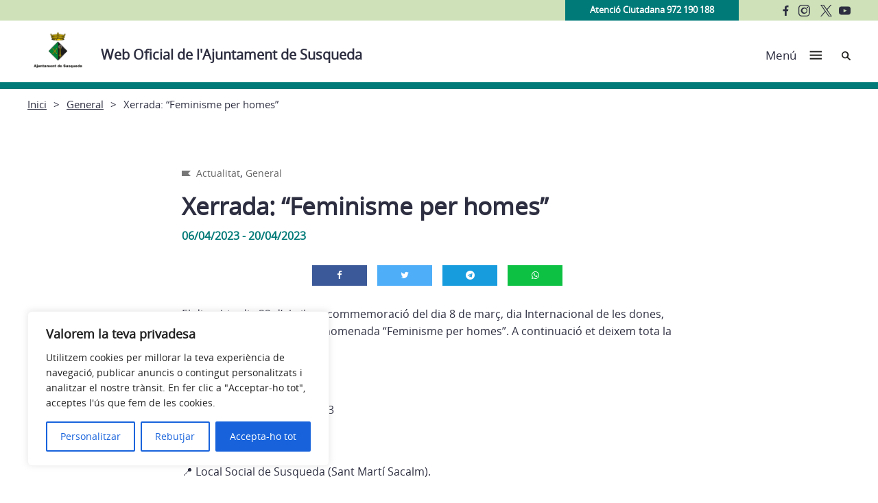

--- FILE ---
content_type: text/html; charset=UTF-8
request_url: https://susqueda.cat/xerrada-feminisme-per-homes/
body_size: 106607
content:
<!doctype html>
<html lang="ca">
 
<head>
    <meta charset="UTF-8">
    <meta name="viewport" content="width=device-width, initial-scale=1">
    <link rel="profile" href="https://gmpg.org/xfn/11">
    <!--<script src="https://ajax.googleapis.com/ajax/libs/jquery/1.11.3/jquery.min.js"></script>-->
  
        <meta name='robots' content='index, follow, max-image-preview:large, max-snippet:-1, max-video-preview:-1' />

	<!-- This site is optimized with the Yoast SEO plugin v26.7 - https://yoast.com/wordpress/plugins/seo/ -->
	<title>Xerrada: &quot;Feminisme per homes&quot; - Web Oficial de l&#039;Ajuntament de Susqueda</title>
	<link rel="canonical" href="https://susqueda.cat/xerrada-feminisme-per-homes/" />
	<meta property="og:locale" content="ca_ES" />
	<meta property="og:type" content="article" />
	<meta property="og:title" content="Xerrada: &quot;Feminisme per homes&quot; - Web Oficial de l&#039;Ajuntament de Susqueda" />
	<meta property="og:description" content="El dissabte dia 22 d&#8217;abril, en commemoració del dia 8 de març, dia Internacional de les dones, s&#8217;organitzarà una xerrada anomenada &#8220;Feminisme per homes&#8221;. A continuació et deixem tota la informació d&#8217;interès: 💬 &#8220;Feminisme per homes&#8221; 🗓️ Dissabte 22 d&#8217;abril de 2023 🕙 10h del matí 📍 Local Social de Susqueda (Sant Martí Sacalm). 👇🏻 [&hellip;]" />
	<meta property="og:url" content="https://susqueda.cat/xerrada-feminisme-per-homes/" />
	<meta property="og:site_name" content="Web Oficial de l&#039;Ajuntament de Susqueda" />
	<meta property="article:published_time" content="2023-04-05T11:31:23+00:00" />
	<meta property="article:modified_time" content="2023-04-06T06:35:37+00:00" />
	<meta property="og:image" content="https://susqueda.cat/media/sites/224/PROGRAMA-724x1024.png" />
	<meta name="author" content="cmarti" />
	<meta name="twitter:card" content="summary_large_image" />
	<meta name="twitter:label1" content="Escrit per" />
	<meta name="twitter:data1" content="cmarti" />
	<meta name="twitter:label2" content="Temps estimat de lectura" />
	<meta name="twitter:data2" content="1 minut" />
	<script type="application/ld+json" class="yoast-schema-graph">{"@context":"https://schema.org","@graph":[{"@type":"Article","@id":"https://susqueda.cat/xerrada-feminisme-per-homes/#article","isPartOf":{"@id":"https://susqueda.cat/xerrada-feminisme-per-homes/"},"author":{"name":"cmarti","@id":"https://susqueda.cat/#/schema/person/7f3018909a5fc0bc81e29335e5ade028"},"headline":"Xerrada: &#8220;Feminisme per homes&#8221;","datePublished":"2023-04-05T11:31:23+00:00","dateModified":"2023-04-06T06:35:37+00:00","mainEntityOfPage":{"@id":"https://susqueda.cat/xerrada-feminisme-per-homes/"},"wordCount":60,"image":{"@id":"https://susqueda.cat/xerrada-feminisme-per-homes/#primaryimage"},"thumbnailUrl":"https://susqueda.cat/media/sites/224/PROGRAMA-724x1024.png","articleSection":["Actualitat","General"],"inLanguage":"ca"},{"@type":"WebPage","@id":"https://susqueda.cat/xerrada-feminisme-per-homes/","url":"https://susqueda.cat/xerrada-feminisme-per-homes/","name":"Xerrada: \"Feminisme per homes\" - Web Oficial de l&#039;Ajuntament de Susqueda","isPartOf":{"@id":"https://susqueda.cat/#website"},"primaryImageOfPage":{"@id":"https://susqueda.cat/xerrada-feminisme-per-homes/#primaryimage"},"image":{"@id":"https://susqueda.cat/xerrada-feminisme-per-homes/#primaryimage"},"thumbnailUrl":"https://susqueda.cat/media/sites/224/PROGRAMA-724x1024.png","datePublished":"2023-04-05T11:31:23+00:00","dateModified":"2023-04-06T06:35:37+00:00","author":{"@id":"https://susqueda.cat/#/schema/person/7f3018909a5fc0bc81e29335e5ade028"},"inLanguage":"ca","potentialAction":[{"@type":"ReadAction","target":["https://susqueda.cat/xerrada-feminisme-per-homes/"]}]},{"@type":"ImageObject","inLanguage":"ca","@id":"https://susqueda.cat/xerrada-feminisme-per-homes/#primaryimage","url":"https://susqueda.cat/media/sites/224/PROGRAMA.png","contentUrl":"https://susqueda.cat/media/sites/224/PROGRAMA.png","width":1414,"height":2000},{"@type":"WebSite","@id":"https://susqueda.cat/#website","url":"https://susqueda.cat/","name":"Web Oficial de l&#039;Ajuntament de Susqueda","description":"","potentialAction":[{"@type":"SearchAction","target":{"@type":"EntryPoint","urlTemplate":"https://susqueda.cat/?s={search_term_string}"},"query-input":{"@type":"PropertyValueSpecification","valueRequired":true,"valueName":"search_term_string"}}],"inLanguage":"ca"},{"@type":"Person","@id":"https://susqueda.cat/#/schema/person/7f3018909a5fc0bc81e29335e5ade028","name":"cmarti"}]}</script>
	<!-- / Yoast SEO plugin. -->


<link rel="alternate" type="application/rss+xml" title="Web Oficial de l&#039;Ajuntament de Susqueda &raquo; Canal d&#039;informació" href="https://susqueda.cat/feed/" />
<link rel="alternate" type="application/rss+xml" title="Web Oficial de l&#039;Ajuntament de Susqueda &raquo; Canal dels comentaris" href="https://susqueda.cat/comments/feed/" />
<link rel="alternate" title="oEmbed (JSON)" type="application/json+oembed" href="https://susqueda.cat/wp-json/oembed/1.0/embed?url=https%3A%2F%2Fsusqueda.cat%2Fxerrada-feminisme-per-homes%2F" />
<link rel="alternate" title="oEmbed (XML)" type="text/xml+oembed" href="https://susqueda.cat/wp-json/oembed/1.0/embed?url=https%3A%2F%2Fsusqueda.cat%2Fxerrada-feminisme-per-homes%2F&#038;format=xml" />
		<!-- This site uses the Google Analytics by ExactMetrics plugin v8.11.1 - Using Analytics tracking - https://www.exactmetrics.com/ -->
							<script src="//www.googletagmanager.com/gtag/js?id=G-R0VZTWX6CQ"  data-cfasync="false" data-wpfc-render="false" type="text/javascript" async></script>
			<script data-cfasync="false" data-wpfc-render="false" type="text/javascript">
				var em_version = '8.11.1';
				var em_track_user = true;
				var em_no_track_reason = '';
								var ExactMetricsDefaultLocations = {"page_location":"https:\/\/susqueda.cat\/xerrada-feminisme-per-homes\/"};
								if ( typeof ExactMetricsPrivacyGuardFilter === 'function' ) {
					var ExactMetricsLocations = (typeof ExactMetricsExcludeQuery === 'object') ? ExactMetricsPrivacyGuardFilter( ExactMetricsExcludeQuery ) : ExactMetricsPrivacyGuardFilter( ExactMetricsDefaultLocations );
				} else {
					var ExactMetricsLocations = (typeof ExactMetricsExcludeQuery === 'object') ? ExactMetricsExcludeQuery : ExactMetricsDefaultLocations;
				}

								var disableStrs = [
										'ga-disable-G-R0VZTWX6CQ',
									];

				/* Function to detect opted out users */
				function __gtagTrackerIsOptedOut() {
					for (var index = 0; index < disableStrs.length; index++) {
						if (document.cookie.indexOf(disableStrs[index] + '=true') > -1) {
							return true;
						}
					}

					return false;
				}

				/* Disable tracking if the opt-out cookie exists. */
				if (__gtagTrackerIsOptedOut()) {
					for (var index = 0; index < disableStrs.length; index++) {
						window[disableStrs[index]] = true;
					}
				}

				/* Opt-out function */
				function __gtagTrackerOptout() {
					for (var index = 0; index < disableStrs.length; index++) {
						document.cookie = disableStrs[index] + '=true; expires=Thu, 31 Dec 2099 23:59:59 UTC; path=/';
						window[disableStrs[index]] = true;
					}
				}

				if ('undefined' === typeof gaOptout) {
					function gaOptout() {
						__gtagTrackerOptout();
					}
				}
								window.dataLayer = window.dataLayer || [];

				window.ExactMetricsDualTracker = {
					helpers: {},
					trackers: {},
				};
				if (em_track_user) {
					function __gtagDataLayer() {
						dataLayer.push(arguments);
					}

					function __gtagTracker(type, name, parameters) {
						if (!parameters) {
							parameters = {};
						}

						if (parameters.send_to) {
							__gtagDataLayer.apply(null, arguments);
							return;
						}

						if (type === 'event') {
														parameters.send_to = exactmetrics_frontend.v4_id;
							var hookName = name;
							if (typeof parameters['event_category'] !== 'undefined') {
								hookName = parameters['event_category'] + ':' + name;
							}

							if (typeof ExactMetricsDualTracker.trackers[hookName] !== 'undefined') {
								ExactMetricsDualTracker.trackers[hookName](parameters);
							} else {
								__gtagDataLayer('event', name, parameters);
							}
							
						} else {
							__gtagDataLayer.apply(null, arguments);
						}
					}

					__gtagTracker('js', new Date());
					__gtagTracker('set', {
						'developer_id.dNDMyYj': true,
											});
					if ( ExactMetricsLocations.page_location ) {
						__gtagTracker('set', ExactMetricsLocations);
					}
										__gtagTracker('config', 'G-R0VZTWX6CQ', {"forceSSL":"true","link_attribution":"true"} );
										window.gtag = __gtagTracker;										(function () {
						/* https://developers.google.com/analytics/devguides/collection/analyticsjs/ */
						/* ga and __gaTracker compatibility shim. */
						var noopfn = function () {
							return null;
						};
						var newtracker = function () {
							return new Tracker();
						};
						var Tracker = function () {
							return null;
						};
						var p = Tracker.prototype;
						p.get = noopfn;
						p.set = noopfn;
						p.send = function () {
							var args = Array.prototype.slice.call(arguments);
							args.unshift('send');
							__gaTracker.apply(null, args);
						};
						var __gaTracker = function () {
							var len = arguments.length;
							if (len === 0) {
								return;
							}
							var f = arguments[len - 1];
							if (typeof f !== 'object' || f === null || typeof f.hitCallback !== 'function') {
								if ('send' === arguments[0]) {
									var hitConverted, hitObject = false, action;
									if ('event' === arguments[1]) {
										if ('undefined' !== typeof arguments[3]) {
											hitObject = {
												'eventAction': arguments[3],
												'eventCategory': arguments[2],
												'eventLabel': arguments[4],
												'value': arguments[5] ? arguments[5] : 1,
											}
										}
									}
									if ('pageview' === arguments[1]) {
										if ('undefined' !== typeof arguments[2]) {
											hitObject = {
												'eventAction': 'page_view',
												'page_path': arguments[2],
											}
										}
									}
									if (typeof arguments[2] === 'object') {
										hitObject = arguments[2];
									}
									if (typeof arguments[5] === 'object') {
										Object.assign(hitObject, arguments[5]);
									}
									if ('undefined' !== typeof arguments[1].hitType) {
										hitObject = arguments[1];
										if ('pageview' === hitObject.hitType) {
											hitObject.eventAction = 'page_view';
										}
									}
									if (hitObject) {
										action = 'timing' === arguments[1].hitType ? 'timing_complete' : hitObject.eventAction;
										hitConverted = mapArgs(hitObject);
										__gtagTracker('event', action, hitConverted);
									}
								}
								return;
							}

							function mapArgs(args) {
								var arg, hit = {};
								var gaMap = {
									'eventCategory': 'event_category',
									'eventAction': 'event_action',
									'eventLabel': 'event_label',
									'eventValue': 'event_value',
									'nonInteraction': 'non_interaction',
									'timingCategory': 'event_category',
									'timingVar': 'name',
									'timingValue': 'value',
									'timingLabel': 'event_label',
									'page': 'page_path',
									'location': 'page_location',
									'title': 'page_title',
									'referrer' : 'page_referrer',
								};
								for (arg in args) {
																		if (!(!args.hasOwnProperty(arg) || !gaMap.hasOwnProperty(arg))) {
										hit[gaMap[arg]] = args[arg];
									} else {
										hit[arg] = args[arg];
									}
								}
								return hit;
							}

							try {
								f.hitCallback();
							} catch (ex) {
							}
						};
						__gaTracker.create = newtracker;
						__gaTracker.getByName = newtracker;
						__gaTracker.getAll = function () {
							return [];
						};
						__gaTracker.remove = noopfn;
						__gaTracker.loaded = true;
						window['__gaTracker'] = __gaTracker;
					})();
									} else {
										console.log("");
					(function () {
						function __gtagTracker() {
							return null;
						}

						window['__gtagTracker'] = __gtagTracker;
						window['gtag'] = __gtagTracker;
					})();
									}
			</script>
							<!-- / Google Analytics by ExactMetrics -->
		<style id='wp-img-auto-sizes-contain-inline-css' type='text/css'>
img:is([sizes=auto i],[sizes^="auto," i]){contain-intrinsic-size:3000px 1500px}
/*# sourceURL=wp-img-auto-sizes-contain-inline-css */
</style>
<style id='wp-emoji-styles-inline-css' type='text/css'>

	img.wp-smiley, img.emoji {
		display: inline !important;
		border: none !important;
		box-shadow: none !important;
		height: 1em !important;
		width: 1em !important;
		margin: 0 0.07em !important;
		vertical-align: -0.1em !important;
		background: none !important;
		padding: 0 !important;
	}
/*# sourceURL=wp-emoji-styles-inline-css */
</style>
<style id='wp-block-library-inline-css' type='text/css'>
:root{--wp-block-synced-color:#7a00df;--wp-block-synced-color--rgb:122,0,223;--wp-bound-block-color:var(--wp-block-synced-color);--wp-editor-canvas-background:#ddd;--wp-admin-theme-color:#007cba;--wp-admin-theme-color--rgb:0,124,186;--wp-admin-theme-color-darker-10:#006ba1;--wp-admin-theme-color-darker-10--rgb:0,107,160.5;--wp-admin-theme-color-darker-20:#005a87;--wp-admin-theme-color-darker-20--rgb:0,90,135;--wp-admin-border-width-focus:2px}@media (min-resolution:192dpi){:root{--wp-admin-border-width-focus:1.5px}}.wp-element-button{cursor:pointer}:root .has-very-light-gray-background-color{background-color:#eee}:root .has-very-dark-gray-background-color{background-color:#313131}:root .has-very-light-gray-color{color:#eee}:root .has-very-dark-gray-color{color:#313131}:root .has-vivid-green-cyan-to-vivid-cyan-blue-gradient-background{background:linear-gradient(135deg,#00d084,#0693e3)}:root .has-purple-crush-gradient-background{background:linear-gradient(135deg,#34e2e4,#4721fb 50%,#ab1dfe)}:root .has-hazy-dawn-gradient-background{background:linear-gradient(135deg,#faaca8,#dad0ec)}:root .has-subdued-olive-gradient-background{background:linear-gradient(135deg,#fafae1,#67a671)}:root .has-atomic-cream-gradient-background{background:linear-gradient(135deg,#fdd79a,#004a59)}:root .has-nightshade-gradient-background{background:linear-gradient(135deg,#330968,#31cdcf)}:root .has-midnight-gradient-background{background:linear-gradient(135deg,#020381,#2874fc)}:root{--wp--preset--font-size--normal:16px;--wp--preset--font-size--huge:42px}.has-regular-font-size{font-size:1em}.has-larger-font-size{font-size:2.625em}.has-normal-font-size{font-size:var(--wp--preset--font-size--normal)}.has-huge-font-size{font-size:var(--wp--preset--font-size--huge)}.has-text-align-center{text-align:center}.has-text-align-left{text-align:left}.has-text-align-right{text-align:right}.has-fit-text{white-space:nowrap!important}#end-resizable-editor-section{display:none}.aligncenter{clear:both}.items-justified-left{justify-content:flex-start}.items-justified-center{justify-content:center}.items-justified-right{justify-content:flex-end}.items-justified-space-between{justify-content:space-between}.screen-reader-text{border:0;clip-path:inset(50%);height:1px;margin:-1px;overflow:hidden;padding:0;position:absolute;width:1px;word-wrap:normal!important}.screen-reader-text:focus{background-color:#ddd;clip-path:none;color:#444;display:block;font-size:1em;height:auto;left:5px;line-height:normal;padding:15px 23px 14px;text-decoration:none;top:5px;width:auto;z-index:100000}html :where(.has-border-color){border-style:solid}html :where([style*=border-top-color]){border-top-style:solid}html :where([style*=border-right-color]){border-right-style:solid}html :where([style*=border-bottom-color]){border-bottom-style:solid}html :where([style*=border-left-color]){border-left-style:solid}html :where([style*=border-width]){border-style:solid}html :where([style*=border-top-width]){border-top-style:solid}html :where([style*=border-right-width]){border-right-style:solid}html :where([style*=border-bottom-width]){border-bottom-style:solid}html :where([style*=border-left-width]){border-left-style:solid}html :where(img[class*=wp-image-]){height:auto;max-width:100%}:where(figure){margin:0 0 1em}html :where(.is-position-sticky){--wp-admin--admin-bar--position-offset:var(--wp-admin--admin-bar--height,0px)}@media screen and (max-width:600px){html :where(.is-position-sticky){--wp-admin--admin-bar--position-offset:0px}}

/*# sourceURL=wp-block-library-inline-css */
</style><style id='global-styles-inline-css' type='text/css'>
:root{--wp--preset--aspect-ratio--square: 1;--wp--preset--aspect-ratio--4-3: 4/3;--wp--preset--aspect-ratio--3-4: 3/4;--wp--preset--aspect-ratio--3-2: 3/2;--wp--preset--aspect-ratio--2-3: 2/3;--wp--preset--aspect-ratio--16-9: 16/9;--wp--preset--aspect-ratio--9-16: 9/16;--wp--preset--color--black: #000000;--wp--preset--color--cyan-bluish-gray: #abb8c3;--wp--preset--color--white: #ffffff;--wp--preset--color--pale-pink: #f78da7;--wp--preset--color--vivid-red: #cf2e2e;--wp--preset--color--luminous-vivid-orange: #ff6900;--wp--preset--color--luminous-vivid-amber: #fcb900;--wp--preset--color--light-green-cyan: #7bdcb5;--wp--preset--color--vivid-green-cyan: #00d084;--wp--preset--color--pale-cyan-blue: #8ed1fc;--wp--preset--color--vivid-cyan-blue: #0693e3;--wp--preset--color--vivid-purple: #9b51e0;--wp--preset--gradient--vivid-cyan-blue-to-vivid-purple: linear-gradient(135deg,rgb(6,147,227) 0%,rgb(155,81,224) 100%);--wp--preset--gradient--light-green-cyan-to-vivid-green-cyan: linear-gradient(135deg,rgb(122,220,180) 0%,rgb(0,208,130) 100%);--wp--preset--gradient--luminous-vivid-amber-to-luminous-vivid-orange: linear-gradient(135deg,rgb(252,185,0) 0%,rgb(255,105,0) 100%);--wp--preset--gradient--luminous-vivid-orange-to-vivid-red: linear-gradient(135deg,rgb(255,105,0) 0%,rgb(207,46,46) 100%);--wp--preset--gradient--very-light-gray-to-cyan-bluish-gray: linear-gradient(135deg,rgb(238,238,238) 0%,rgb(169,184,195) 100%);--wp--preset--gradient--cool-to-warm-spectrum: linear-gradient(135deg,rgb(74,234,220) 0%,rgb(151,120,209) 20%,rgb(207,42,186) 40%,rgb(238,44,130) 60%,rgb(251,105,98) 80%,rgb(254,248,76) 100%);--wp--preset--gradient--blush-light-purple: linear-gradient(135deg,rgb(255,206,236) 0%,rgb(152,150,240) 100%);--wp--preset--gradient--blush-bordeaux: linear-gradient(135deg,rgb(254,205,165) 0%,rgb(254,45,45) 50%,rgb(107,0,62) 100%);--wp--preset--gradient--luminous-dusk: linear-gradient(135deg,rgb(255,203,112) 0%,rgb(199,81,192) 50%,rgb(65,88,208) 100%);--wp--preset--gradient--pale-ocean: linear-gradient(135deg,rgb(255,245,203) 0%,rgb(182,227,212) 50%,rgb(51,167,181) 100%);--wp--preset--gradient--electric-grass: linear-gradient(135deg,rgb(202,248,128) 0%,rgb(113,206,126) 100%);--wp--preset--gradient--midnight: linear-gradient(135deg,rgb(2,3,129) 0%,rgb(40,116,252) 100%);--wp--preset--font-size--small: 13px;--wp--preset--font-size--medium: 20px;--wp--preset--font-size--large: 36px;--wp--preset--font-size--x-large: 42px;--wp--preset--spacing--20: 0.44rem;--wp--preset--spacing--30: 0.67rem;--wp--preset--spacing--40: 1rem;--wp--preset--spacing--50: 1.5rem;--wp--preset--spacing--60: 2.25rem;--wp--preset--spacing--70: 3.38rem;--wp--preset--spacing--80: 5.06rem;--wp--preset--shadow--natural: 6px 6px 9px rgba(0, 0, 0, 0.2);--wp--preset--shadow--deep: 12px 12px 50px rgba(0, 0, 0, 0.4);--wp--preset--shadow--sharp: 6px 6px 0px rgba(0, 0, 0, 0.2);--wp--preset--shadow--outlined: 6px 6px 0px -3px rgb(255, 255, 255), 6px 6px rgb(0, 0, 0);--wp--preset--shadow--crisp: 6px 6px 0px rgb(0, 0, 0);}:where(.is-layout-flex){gap: 0.5em;}:where(.is-layout-grid){gap: 0.5em;}body .is-layout-flex{display: flex;}.is-layout-flex{flex-wrap: wrap;align-items: center;}.is-layout-flex > :is(*, div){margin: 0;}body .is-layout-grid{display: grid;}.is-layout-grid > :is(*, div){margin: 0;}:where(.wp-block-columns.is-layout-flex){gap: 2em;}:where(.wp-block-columns.is-layout-grid){gap: 2em;}:where(.wp-block-post-template.is-layout-flex){gap: 1.25em;}:where(.wp-block-post-template.is-layout-grid){gap: 1.25em;}.has-black-color{color: var(--wp--preset--color--black) !important;}.has-cyan-bluish-gray-color{color: var(--wp--preset--color--cyan-bluish-gray) !important;}.has-white-color{color: var(--wp--preset--color--white) !important;}.has-pale-pink-color{color: var(--wp--preset--color--pale-pink) !important;}.has-vivid-red-color{color: var(--wp--preset--color--vivid-red) !important;}.has-luminous-vivid-orange-color{color: var(--wp--preset--color--luminous-vivid-orange) !important;}.has-luminous-vivid-amber-color{color: var(--wp--preset--color--luminous-vivid-amber) !important;}.has-light-green-cyan-color{color: var(--wp--preset--color--light-green-cyan) !important;}.has-vivid-green-cyan-color{color: var(--wp--preset--color--vivid-green-cyan) !important;}.has-pale-cyan-blue-color{color: var(--wp--preset--color--pale-cyan-blue) !important;}.has-vivid-cyan-blue-color{color: var(--wp--preset--color--vivid-cyan-blue) !important;}.has-vivid-purple-color{color: var(--wp--preset--color--vivid-purple) !important;}.has-black-background-color{background-color: var(--wp--preset--color--black) !important;}.has-cyan-bluish-gray-background-color{background-color: var(--wp--preset--color--cyan-bluish-gray) !important;}.has-white-background-color{background-color: var(--wp--preset--color--white) !important;}.has-pale-pink-background-color{background-color: var(--wp--preset--color--pale-pink) !important;}.has-vivid-red-background-color{background-color: var(--wp--preset--color--vivid-red) !important;}.has-luminous-vivid-orange-background-color{background-color: var(--wp--preset--color--luminous-vivid-orange) !important;}.has-luminous-vivid-amber-background-color{background-color: var(--wp--preset--color--luminous-vivid-amber) !important;}.has-light-green-cyan-background-color{background-color: var(--wp--preset--color--light-green-cyan) !important;}.has-vivid-green-cyan-background-color{background-color: var(--wp--preset--color--vivid-green-cyan) !important;}.has-pale-cyan-blue-background-color{background-color: var(--wp--preset--color--pale-cyan-blue) !important;}.has-vivid-cyan-blue-background-color{background-color: var(--wp--preset--color--vivid-cyan-blue) !important;}.has-vivid-purple-background-color{background-color: var(--wp--preset--color--vivid-purple) !important;}.has-black-border-color{border-color: var(--wp--preset--color--black) !important;}.has-cyan-bluish-gray-border-color{border-color: var(--wp--preset--color--cyan-bluish-gray) !important;}.has-white-border-color{border-color: var(--wp--preset--color--white) !important;}.has-pale-pink-border-color{border-color: var(--wp--preset--color--pale-pink) !important;}.has-vivid-red-border-color{border-color: var(--wp--preset--color--vivid-red) !important;}.has-luminous-vivid-orange-border-color{border-color: var(--wp--preset--color--luminous-vivid-orange) !important;}.has-luminous-vivid-amber-border-color{border-color: var(--wp--preset--color--luminous-vivid-amber) !important;}.has-light-green-cyan-border-color{border-color: var(--wp--preset--color--light-green-cyan) !important;}.has-vivid-green-cyan-border-color{border-color: var(--wp--preset--color--vivid-green-cyan) !important;}.has-pale-cyan-blue-border-color{border-color: var(--wp--preset--color--pale-cyan-blue) !important;}.has-vivid-cyan-blue-border-color{border-color: var(--wp--preset--color--vivid-cyan-blue) !important;}.has-vivid-purple-border-color{border-color: var(--wp--preset--color--vivid-purple) !important;}.has-vivid-cyan-blue-to-vivid-purple-gradient-background{background: var(--wp--preset--gradient--vivid-cyan-blue-to-vivid-purple) !important;}.has-light-green-cyan-to-vivid-green-cyan-gradient-background{background: var(--wp--preset--gradient--light-green-cyan-to-vivid-green-cyan) !important;}.has-luminous-vivid-amber-to-luminous-vivid-orange-gradient-background{background: var(--wp--preset--gradient--luminous-vivid-amber-to-luminous-vivid-orange) !important;}.has-luminous-vivid-orange-to-vivid-red-gradient-background{background: var(--wp--preset--gradient--luminous-vivid-orange-to-vivid-red) !important;}.has-very-light-gray-to-cyan-bluish-gray-gradient-background{background: var(--wp--preset--gradient--very-light-gray-to-cyan-bluish-gray) !important;}.has-cool-to-warm-spectrum-gradient-background{background: var(--wp--preset--gradient--cool-to-warm-spectrum) !important;}.has-blush-light-purple-gradient-background{background: var(--wp--preset--gradient--blush-light-purple) !important;}.has-blush-bordeaux-gradient-background{background: var(--wp--preset--gradient--blush-bordeaux) !important;}.has-luminous-dusk-gradient-background{background: var(--wp--preset--gradient--luminous-dusk) !important;}.has-pale-ocean-gradient-background{background: var(--wp--preset--gradient--pale-ocean) !important;}.has-electric-grass-gradient-background{background: var(--wp--preset--gradient--electric-grass) !important;}.has-midnight-gradient-background{background: var(--wp--preset--gradient--midnight) !important;}.has-small-font-size{font-size: var(--wp--preset--font-size--small) !important;}.has-medium-font-size{font-size: var(--wp--preset--font-size--medium) !important;}.has-large-font-size{font-size: var(--wp--preset--font-size--large) !important;}.has-x-large-font-size{font-size: var(--wp--preset--font-size--x-large) !important;}
/*# sourceURL=global-styles-inline-css */
</style>

<style id='classic-theme-styles-inline-css' type='text/css'>
/*! This file is auto-generated */
.wp-block-button__link{color:#fff;background-color:#32373c;border-radius:9999px;box-shadow:none;text-decoration:none;padding:calc(.667em + 2px) calc(1.333em + 2px);font-size:1.125em}.wp-block-file__button{background:#32373c;color:#fff;text-decoration:none}
/*# sourceURL=/wp-includes/css/classic-themes.min.css */
</style>
<link rel='stylesheet' id='vlc_table_to_div_css-css' href='https://susqueda.cat/wp-content/plugins/vlc_table_to_div/assets/css/vlc_table_to_div.css?ver=6.9' type='text/css' media='all' />
<link rel='stylesheet' id='kiwi-icomoon-css' href='https://susqueda.cat/wp-content/plugins/kiwi-social-share/assets/vendors/icomoon/style.css?ver=2.1.8' type='text/css' media='all' />
<link rel='stylesheet' id='ajuntamentsddgi-style-css' href='https://susqueda.cat/wp-content/themes/ajuntaments_ddgi_2022/resources/style.css?ver=6.9' type='text/css' media='all' />
<link rel='stylesheet' id='main-css' href='https://susqueda.cat/wp-content/themes/ajuntaments_ddgi_2022/dist/assets/css/main.css' type='text/css' media='screen' />
<link rel='stylesheet' id='dipu-css' href='https://susqueda.cat/wp-content/themes/ajuntaments_ddgi_2022/dist/assets/css/dipu.css' type='text/css' media='screen' />
<link rel='stylesheet' id='print-css' href='https://susqueda.cat/wp-content/themes/ajuntaments_ddgi_2022/dist/assets/css/print.css' type='text/css' media='print' />
<link rel='stylesheet' id='wpdreams-asl-basic-css' href='https://susqueda.cat/wp-content/plugins/ajax-search-lite/css/style.basic.css?ver=4.13.4' type='text/css' media='all' />
<style id='wpdreams-asl-basic-inline-css' type='text/css'>

					div[id*='ajaxsearchlitesettings'].searchsettings .asl_option_inner label {
						font-size: 0px !important;
						color: rgba(0, 0, 0, 0);
					}
					div[id*='ajaxsearchlitesettings'].searchsettings .asl_option_inner label:after {
						font-size: 11px !important;
						position: absolute;
						top: 0;
						left: 0;
						z-index: 1;
					}
					.asl_w_container {
						width: 100%;
						margin: 0px 0px 0px 0px;
						min-width: 200px;
					}
					div[id*='ajaxsearchlite'].asl_m {
						width: 100%;
					}
					div[id*='ajaxsearchliteres'].wpdreams_asl_results div.resdrg span.highlighted {
						font-weight: bold;
						color: rgba(217, 49, 43, 1);
						background-color: rgba(238, 238, 238, 1);
					}
					div[id*='ajaxsearchliteres'].wpdreams_asl_results .results img.asl_image {
						width: 70px;
						height: 70px;
						object-fit: cover;
					}
					div[id*='ajaxsearchlite'].asl_r .results {
						max-height: none;
					}
					div[id*='ajaxsearchlite'].asl_r {
						position: absolute;
					}
				
						div.asl_r.asl_w.vertical .results .item::after {
							display: block;
							position: absolute;
							bottom: 0;
							content: '';
							height: 1px;
							width: 100%;
							background: #D8D8D8;
						}
						div.asl_r.asl_w.vertical .results .item.asl_last_item::after {
							display: none;
						}
					
/*# sourceURL=wpdreams-asl-basic-inline-css */
</style>
<link rel='stylesheet' id='wpdreams-asl-instance-css' href='https://susqueda.cat/wp-content/plugins/ajax-search-lite/css/style-underline.css?ver=4.13.4' type='text/css' media='all' />
<link rel='stylesheet' id='fancybox-css' href='https://susqueda.cat/wp-content/plugins/easy-fancybox/fancybox/1.5.4/jquery.fancybox.min.css?ver=6.9' type='text/css' media='screen' />
<style id='fancybox-inline-css' type='text/css'>
#fancybox-content{border-color:#fff;}
/*# sourceURL=fancybox-inline-css */
</style>
<link rel='stylesheet' id='new-royalslider-core-css-css' href='https://susqueda.cat/wp-content/plugins/royalslider/lib/royalslider/royalslider.css?ver=3.2.8' type='text/css' media='all' />
<link rel='stylesheet' id='rsDefaultInv-css-css' href='https://susqueda.cat/wp-content/plugins/royalslider/lib/royalslider/skins/default-inverted/rs-default-inverted.css?ver=3.2.8' type='text/css' media='all' />
<link rel='stylesheet' id='gallery_with_thumbs_text-css-css' href='https://susqueda.cat/wp-content/plugins/royalslider/lib/royalslider/templates-css/rs-gallery-with-text-thumbs.css?ver=3.2.8' type='text/css' media='all' />
<link rel='stylesheet' id='content_slider-css-css' href='https://susqueda.cat/wp-content/plugins/royalslider/lib/royalslider/templates-css/rs-content-slider-template.css?ver=3.2.8' type='text/css' media='all' />
<link rel='stylesheet' id='kiwi_social_sharing-frontend-css' href='https://susqueda.cat/wp-content/plugins/kiwi-social-share/assets/css/frontend.min.css?ver=2.1.8' type='text/css' media='all' />
<script type="text/javascript" id="cookie-law-info-js-extra">
/* <![CDATA[ */
var _ckyConfig = {"_ipData":[],"_assetsURL":"https://susqueda.cat/wp-content/plugins/cookie-law-info/lite/frontend/images/","_publicURL":"https://susqueda.cat","_expiry":"365","_categories":[{"name":"Necessari","slug":"necessary","isNecessary":true,"ccpaDoNotSell":true,"cookies":[],"active":true,"defaultConsent":{"gdpr":true,"ccpa":true}},{"name":"Funcional","slug":"functional","isNecessary":false,"ccpaDoNotSell":true,"cookies":[],"active":true,"defaultConsent":{"gdpr":false,"ccpa":false}},{"name":"Anal\u00edtica","slug":"analytics","isNecessary":false,"ccpaDoNotSell":true,"cookies":[],"active":true,"defaultConsent":{"gdpr":false,"ccpa":false}},{"name":"Rendiment","slug":"performance","isNecessary":false,"ccpaDoNotSell":true,"cookies":[],"active":true,"defaultConsent":{"gdpr":false,"ccpa":false}},{"name":"Anunci","slug":"advertisement","isNecessary":false,"ccpaDoNotSell":true,"cookies":[],"active":true,"defaultConsent":{"gdpr":false,"ccpa":false}}],"_activeLaw":"gdpr","_rootDomain":"","_block":"1","_showBanner":"1","_bannerConfig":{"settings":{"type":"box","preferenceCenterType":"popup","position":"bottom-left","applicableLaw":"gdpr"},"behaviours":{"reloadBannerOnAccept":false,"loadAnalyticsByDefault":false,"animations":{"onLoad":"animate","onHide":"sticky"}},"config":{"revisitConsent":{"status":true,"tag":"revisit-consent","position":"bottom-left","meta":{"url":"#"},"styles":{"background-color":"#0056A7"},"elements":{"title":{"type":"text","tag":"revisit-consent-title","status":true,"styles":{"color":"#0056a7"}}}},"preferenceCenter":{"toggle":{"status":true,"tag":"detail-category-toggle","type":"toggle","states":{"active":{"styles":{"background-color":"#1863DC"}},"inactive":{"styles":{"background-color":"#D0D5D2"}}}}},"categoryPreview":{"status":false,"toggle":{"status":true,"tag":"detail-category-preview-toggle","type":"toggle","states":{"active":{"styles":{"background-color":"#1863DC"}},"inactive":{"styles":{"background-color":"#D0D5D2"}}}}},"videoPlaceholder":{"status":true,"styles":{"background-color":"#000000","border-color":"#000000cc","color":"#ffffff"}},"readMore":{"status":false,"tag":"readmore-button","type":"link","meta":{"noFollow":true,"newTab":true},"styles":{"color":"#1863DC","background-color":"transparent","border-color":"transparent"}},"showMore":{"status":true,"tag":"show-desc-button","type":"button","styles":{"color":"#1863DC"}},"showLess":{"status":true,"tag":"hide-desc-button","type":"button","styles":{"color":"#1863DC"}},"alwaysActive":{"status":true,"tag":"always-active","styles":{"color":"#008000"}},"manualLinks":{"status":true,"tag":"manual-links","type":"link","styles":{"color":"#1863DC"}},"auditTable":{"status":true},"optOption":{"status":true,"toggle":{"status":true,"tag":"optout-option-toggle","type":"toggle","states":{"active":{"styles":{"background-color":"#1863dc"}},"inactive":{"styles":{"background-color":"#FFFFFF"}}}}}}},"_version":"3.3.9.1","_logConsent":"1","_tags":[{"tag":"accept-button","styles":{"color":"#FFFFFF","background-color":"#1863DC","border-color":"#1863DC"}},{"tag":"reject-button","styles":{"color":"#1863DC","background-color":"transparent","border-color":"#1863DC"}},{"tag":"settings-button","styles":{"color":"#1863DC","background-color":"transparent","border-color":"#1863DC"}},{"tag":"readmore-button","styles":{"color":"#1863DC","background-color":"transparent","border-color":"transparent"}},{"tag":"donotsell-button","styles":{"color":"#1863DC","background-color":"transparent","border-color":"transparent"}},{"tag":"show-desc-button","styles":{"color":"#1863DC"}},{"tag":"hide-desc-button","styles":{"color":"#1863DC"}},{"tag":"cky-always-active","styles":[]},{"tag":"cky-link","styles":[]},{"tag":"accept-button","styles":{"color":"#FFFFFF","background-color":"#1863DC","border-color":"#1863DC"}},{"tag":"revisit-consent","styles":{"background-color":"#0056A7"}}],"_shortCodes":[{"key":"cky_readmore","content":"\u003Ca href=\"#\" class=\"cky-policy\" aria-label=\"Pol\u00edtica de cookies\" target=\"_blank\" rel=\"noopener\" data-cky-tag=\"readmore-button\"\u003EPol\u00edtica de cookies\u003C/a\u003E","tag":"readmore-button","status":false,"attributes":{"rel":"nofollow","target":"_blank"}},{"key":"cky_show_desc","content":"\u003Cbutton class=\"cky-show-desc-btn\" data-cky-tag=\"show-desc-button\" aria-label=\"Mostrar m\u00e9s\"\u003EMostrar m\u00e9s\u003C/button\u003E","tag":"show-desc-button","status":true,"attributes":[]},{"key":"cky_hide_desc","content":"\u003Cbutton class=\"cky-show-desc-btn\" data-cky-tag=\"hide-desc-button\" aria-label=\"Mostrar menys\"\u003EMostrar menys\u003C/button\u003E","tag":"hide-desc-button","status":true,"attributes":[]},{"key":"cky_optout_show_desc","content":"[cky_optout_show_desc]","tag":"optout-show-desc-button","status":true,"attributes":[]},{"key":"cky_optout_hide_desc","content":"[cky_optout_hide_desc]","tag":"optout-hide-desc-button","status":true,"attributes":[]},{"key":"cky_category_toggle_label","content":"[cky_{{status}}_category_label] [cky_preference_{{category_slug}}_title]","tag":"","status":true,"attributes":[]},{"key":"cky_enable_category_label","content":"Enable","tag":"","status":true,"attributes":[]},{"key":"cky_disable_category_label","content":"Disable","tag":"","status":true,"attributes":[]},{"key":"cky_video_placeholder","content":"\u003Cdiv class=\"video-placeholder-normal\" data-cky-tag=\"video-placeholder\" id=\"[UNIQUEID]\"\u003E\u003Cp class=\"video-placeholder-text-normal\" data-cky-tag=\"placeholder-title\"\u003ESi us plau, accepti el consentiment de la galeta\u003C/p\u003E\u003C/div\u003E","tag":"","status":true,"attributes":[]},{"key":"cky_enable_optout_label","content":"Enable","tag":"","status":true,"attributes":[]},{"key":"cky_disable_optout_label","content":"Disable","tag":"","status":true,"attributes":[]},{"key":"cky_optout_toggle_label","content":"[cky_{{status}}_optout_label] [cky_optout_option_title]","tag":"","status":true,"attributes":[]},{"key":"cky_optout_option_title","content":"Do Not Sell My Personal Information","tag":"","status":true,"attributes":[]},{"key":"cky_optout_close_label","content":"Close","tag":"","status":true,"attributes":[]},{"key":"cky_preference_close_label","content":"Close","tag":"","status":true,"attributes":[]}],"_rtl":"","_language":"en","_providersToBlock":[]};
var _ckyStyles = {"css":".cky-overlay{background: #000000; opacity: 0.4; position: fixed; top: 0; left: 0; width: 100%; height: 100%; z-index: 99999999;}.cky-hide{display: none;}.cky-btn-revisit-wrapper{display: flex; align-items: center; justify-content: center; background: #0056a7; width: 45px; height: 45px; border-radius: 50%; position: fixed; z-index: 999999; cursor: pointer;}.cky-revisit-bottom-left{bottom: 15px; left: 15px;}.cky-revisit-bottom-right{bottom: 15px; right: 15px;}.cky-btn-revisit-wrapper .cky-btn-revisit{display: flex; align-items: center; justify-content: center; background: none; border: none; cursor: pointer; position: relative; margin: 0; padding: 0;}.cky-btn-revisit-wrapper .cky-btn-revisit img{max-width: fit-content; margin: 0; height: 30px; width: 30px;}.cky-revisit-bottom-left:hover::before{content: attr(data-tooltip); position: absolute; background: #4e4b66; color: #ffffff; left: calc(100% + 7px); font-size: 12px; line-height: 16px; width: max-content; padding: 4px 8px; border-radius: 4px;}.cky-revisit-bottom-left:hover::after{position: absolute; content: \"\"; border: 5px solid transparent; left: calc(100% + 2px); border-left-width: 0; border-right-color: #4e4b66;}.cky-revisit-bottom-right:hover::before{content: attr(data-tooltip); position: absolute; background: #4e4b66; color: #ffffff; right: calc(100% + 7px); font-size: 12px; line-height: 16px; width: max-content; padding: 4px 8px; border-radius: 4px;}.cky-revisit-bottom-right:hover::after{position: absolute; content: \"\"; border: 5px solid transparent; right: calc(100% + 2px); border-right-width: 0; border-left-color: #4e4b66;}.cky-revisit-hide{display: none;}.cky-consent-container{position: fixed; width: 440px; box-sizing: border-box; z-index: 9999999; border-radius: 6px;}.cky-consent-container .cky-consent-bar{background: #ffffff; border: 1px solid; padding: 20px 26px; box-shadow: 0 -1px 10px 0 #acabab4d; border-radius: 6px;}.cky-box-bottom-left{bottom: 40px; left: 40px;}.cky-box-bottom-right{bottom: 40px; right: 40px;}.cky-box-top-left{top: 40px; left: 40px;}.cky-box-top-right{top: 40px; right: 40px;}.cky-custom-brand-logo-wrapper .cky-custom-brand-logo{width: 100px; height: auto; margin: 0 0 12px 0;}.cky-notice .cky-title{color: #212121; font-weight: 700; font-size: 18px; line-height: 24px; margin: 0 0 12px 0;}.cky-notice-des *,.cky-preference-content-wrapper *,.cky-accordion-header-des *,.cky-gpc-wrapper .cky-gpc-desc *{font-size: 14px;}.cky-notice-des{color: #212121; font-size: 14px; line-height: 24px; font-weight: 400;}.cky-notice-des img{height: 25px; width: 25px;}.cky-consent-bar .cky-notice-des p,.cky-gpc-wrapper .cky-gpc-desc p,.cky-preference-body-wrapper .cky-preference-content-wrapper p,.cky-accordion-header-wrapper .cky-accordion-header-des p,.cky-cookie-des-table li div:last-child p{color: inherit; margin-top: 0; overflow-wrap: break-word;}.cky-notice-des P:last-child,.cky-preference-content-wrapper p:last-child,.cky-cookie-des-table li div:last-child p:last-child,.cky-gpc-wrapper .cky-gpc-desc p:last-child{margin-bottom: 0;}.cky-notice-des a.cky-policy,.cky-notice-des button.cky-policy{font-size: 14px; color: #1863dc; white-space: nowrap; cursor: pointer; background: transparent; border: 1px solid; text-decoration: underline;}.cky-notice-des button.cky-policy{padding: 0;}.cky-notice-des a.cky-policy:focus-visible,.cky-notice-des button.cky-policy:focus-visible,.cky-preference-content-wrapper .cky-show-desc-btn:focus-visible,.cky-accordion-header .cky-accordion-btn:focus-visible,.cky-preference-header .cky-btn-close:focus-visible,.cky-switch input[type=\"checkbox\"]:focus-visible,.cky-footer-wrapper a:focus-visible,.cky-btn:focus-visible{outline: 2px solid #1863dc; outline-offset: 2px;}.cky-btn:focus:not(:focus-visible),.cky-accordion-header .cky-accordion-btn:focus:not(:focus-visible),.cky-preference-content-wrapper .cky-show-desc-btn:focus:not(:focus-visible),.cky-btn-revisit-wrapper .cky-btn-revisit:focus:not(:focus-visible),.cky-preference-header .cky-btn-close:focus:not(:focus-visible),.cky-consent-bar .cky-banner-btn-close:focus:not(:focus-visible){outline: 0;}button.cky-show-desc-btn:not(:hover):not(:active){color: #1863dc; background: transparent;}button.cky-accordion-btn:not(:hover):not(:active),button.cky-banner-btn-close:not(:hover):not(:active),button.cky-btn-revisit:not(:hover):not(:active),button.cky-btn-close:not(:hover):not(:active){background: transparent;}.cky-consent-bar button:hover,.cky-modal.cky-modal-open button:hover,.cky-consent-bar button:focus,.cky-modal.cky-modal-open button:focus{text-decoration: none;}.cky-notice-btn-wrapper{display: flex; justify-content: flex-start; align-items: center; flex-wrap: wrap; margin-top: 16px;}.cky-notice-btn-wrapper .cky-btn{text-shadow: none; box-shadow: none;}.cky-btn{flex: auto; max-width: 100%; font-size: 14px; font-family: inherit; line-height: 24px; padding: 8px; font-weight: 500; margin: 0 8px 0 0; border-radius: 2px; cursor: pointer; text-align: center; text-transform: none; min-height: 0;}.cky-btn:hover{opacity: 0.8;}.cky-btn-customize{color: #1863dc; background: transparent; border: 2px solid #1863dc;}.cky-btn-reject{color: #1863dc; background: transparent; border: 2px solid #1863dc;}.cky-btn-accept{background: #1863dc; color: #ffffff; border: 2px solid #1863dc;}.cky-btn:last-child{margin-right: 0;}@media (max-width: 576px){.cky-box-bottom-left{bottom: 0; left: 0;}.cky-box-bottom-right{bottom: 0; right: 0;}.cky-box-top-left{top: 0; left: 0;}.cky-box-top-right{top: 0; right: 0;}}@media (max-width: 440px){.cky-box-bottom-left, .cky-box-bottom-right, .cky-box-top-left, .cky-box-top-right{width: 100%; max-width: 100%;}.cky-consent-container .cky-consent-bar{padding: 20px 0;}.cky-custom-brand-logo-wrapper, .cky-notice .cky-title, .cky-notice-des, .cky-notice-btn-wrapper{padding: 0 24px;}.cky-notice-des{max-height: 40vh; overflow-y: scroll;}.cky-notice-btn-wrapper{flex-direction: column; margin-top: 0;}.cky-btn{width: 100%; margin: 10px 0 0 0;}.cky-notice-btn-wrapper .cky-btn-customize{order: 2;}.cky-notice-btn-wrapper .cky-btn-reject{order: 3;}.cky-notice-btn-wrapper .cky-btn-accept{order: 1; margin-top: 16px;}}@media (max-width: 352px){.cky-notice .cky-title{font-size: 16px;}.cky-notice-des *{font-size: 12px;}.cky-notice-des, .cky-btn{font-size: 12px;}}.cky-modal.cky-modal-open{display: flex; visibility: visible; -webkit-transform: translate(-50%, -50%); -moz-transform: translate(-50%, -50%); -ms-transform: translate(-50%, -50%); -o-transform: translate(-50%, -50%); transform: translate(-50%, -50%); top: 50%; left: 50%; transition: all 1s ease;}.cky-modal{box-shadow: 0 32px 68px rgba(0, 0, 0, 0.3); margin: 0 auto; position: fixed; max-width: 100%; background: #ffffff; top: 50%; box-sizing: border-box; border-radius: 6px; z-index: 999999999; color: #212121; -webkit-transform: translate(-50%, 100%); -moz-transform: translate(-50%, 100%); -ms-transform: translate(-50%, 100%); -o-transform: translate(-50%, 100%); transform: translate(-50%, 100%); visibility: hidden; transition: all 0s ease;}.cky-preference-center{max-height: 79vh; overflow: hidden; width: 845px; overflow: hidden; flex: 1 1 0; display: flex; flex-direction: column; border-radius: 6px;}.cky-preference-header{display: flex; align-items: center; justify-content: space-between; padding: 22px 24px; border-bottom: 1px solid;}.cky-preference-header .cky-preference-title{font-size: 18px; font-weight: 700; line-height: 24px;}.cky-preference-header .cky-btn-close{margin: 0; cursor: pointer; vertical-align: middle; padding: 0; background: none; border: none; width: auto; height: auto; min-height: 0; line-height: 0; text-shadow: none; box-shadow: none;}.cky-preference-header .cky-btn-close img{margin: 0; height: 10px; width: 10px;}.cky-preference-body-wrapper{padding: 0 24px; flex: 1; overflow: auto; box-sizing: border-box;}.cky-preference-content-wrapper,.cky-gpc-wrapper .cky-gpc-desc{font-size: 14px; line-height: 24px; font-weight: 400; padding: 12px 0;}.cky-preference-content-wrapper{border-bottom: 1px solid;}.cky-preference-content-wrapper img{height: 25px; width: 25px;}.cky-preference-content-wrapper .cky-show-desc-btn{font-size: 14px; font-family: inherit; color: #1863dc; text-decoration: none; line-height: 24px; padding: 0; margin: 0; white-space: nowrap; cursor: pointer; background: transparent; border-color: transparent; text-transform: none; min-height: 0; text-shadow: none; box-shadow: none;}.cky-accordion-wrapper{margin-bottom: 10px;}.cky-accordion{border-bottom: 1px solid;}.cky-accordion:last-child{border-bottom: none;}.cky-accordion .cky-accordion-item{display: flex; margin-top: 10px;}.cky-accordion .cky-accordion-body{display: none;}.cky-accordion.cky-accordion-active .cky-accordion-body{display: block; padding: 0 22px; margin-bottom: 16px;}.cky-accordion-header-wrapper{cursor: pointer; width: 100%;}.cky-accordion-item .cky-accordion-header{display: flex; justify-content: space-between; align-items: center;}.cky-accordion-header .cky-accordion-btn{font-size: 16px; font-family: inherit; color: #212121; line-height: 24px; background: none; border: none; font-weight: 700; padding: 0; margin: 0; cursor: pointer; text-transform: none; min-height: 0; text-shadow: none; box-shadow: none;}.cky-accordion-header .cky-always-active{color: #008000; font-weight: 600; line-height: 24px; font-size: 14px;}.cky-accordion-header-des{font-size: 14px; line-height: 24px; margin: 10px 0 16px 0;}.cky-accordion-chevron{margin-right: 22px; position: relative; cursor: pointer;}.cky-accordion-chevron-hide{display: none;}.cky-accordion .cky-accordion-chevron i::before{content: \"\"; position: absolute; border-right: 1.4px solid; border-bottom: 1.4px solid; border-color: inherit; height: 6px; width: 6px; -webkit-transform: rotate(-45deg); -moz-transform: rotate(-45deg); -ms-transform: rotate(-45deg); -o-transform: rotate(-45deg); transform: rotate(-45deg); transition: all 0.2s ease-in-out; top: 8px;}.cky-accordion.cky-accordion-active .cky-accordion-chevron i::before{-webkit-transform: rotate(45deg); -moz-transform: rotate(45deg); -ms-transform: rotate(45deg); -o-transform: rotate(45deg); transform: rotate(45deg);}.cky-audit-table{background: #f4f4f4; border-radius: 6px;}.cky-audit-table .cky-empty-cookies-text{color: inherit; font-size: 12px; line-height: 24px; margin: 0; padding: 10px;}.cky-audit-table .cky-cookie-des-table{font-size: 12px; line-height: 24px; font-weight: normal; padding: 15px 10px; border-bottom: 1px solid; border-bottom-color: inherit; margin: 0;}.cky-audit-table .cky-cookie-des-table:last-child{border-bottom: none;}.cky-audit-table .cky-cookie-des-table li{list-style-type: none; display: flex; padding: 3px 0;}.cky-audit-table .cky-cookie-des-table li:first-child{padding-top: 0;}.cky-cookie-des-table li div:first-child{width: 100px; font-weight: 600; word-break: break-word; word-wrap: break-word;}.cky-cookie-des-table li div:last-child{flex: 1; word-break: break-word; word-wrap: break-word; margin-left: 8px;}.cky-footer-shadow{display: block; width: 100%; height: 40px; background: linear-gradient(180deg, rgba(255, 255, 255, 0) 0%, #ffffff 100%); position: absolute; bottom: calc(100% - 1px);}.cky-footer-wrapper{position: relative;}.cky-prefrence-btn-wrapper{display: flex; flex-wrap: wrap; align-items: center; justify-content: center; padding: 22px 24px; border-top: 1px solid;}.cky-prefrence-btn-wrapper .cky-btn{flex: auto; max-width: 100%; text-shadow: none; box-shadow: none;}.cky-btn-preferences{color: #1863dc; background: transparent; border: 2px solid #1863dc;}.cky-preference-header,.cky-preference-body-wrapper,.cky-preference-content-wrapper,.cky-accordion-wrapper,.cky-accordion,.cky-accordion-wrapper,.cky-footer-wrapper,.cky-prefrence-btn-wrapper{border-color: inherit;}@media (max-width: 845px){.cky-modal{max-width: calc(100% - 16px);}}@media (max-width: 576px){.cky-modal{max-width: 100%;}.cky-preference-center{max-height: 100vh;}.cky-prefrence-btn-wrapper{flex-direction: column;}.cky-accordion.cky-accordion-active .cky-accordion-body{padding-right: 0;}.cky-prefrence-btn-wrapper .cky-btn{width: 100%; margin: 10px 0 0 0;}.cky-prefrence-btn-wrapper .cky-btn-reject{order: 3;}.cky-prefrence-btn-wrapper .cky-btn-accept{order: 1; margin-top: 0;}.cky-prefrence-btn-wrapper .cky-btn-preferences{order: 2;}}@media (max-width: 425px){.cky-accordion-chevron{margin-right: 15px;}.cky-notice-btn-wrapper{margin-top: 0;}.cky-accordion.cky-accordion-active .cky-accordion-body{padding: 0 15px;}}@media (max-width: 352px){.cky-preference-header .cky-preference-title{font-size: 16px;}.cky-preference-header{padding: 16px 24px;}.cky-preference-content-wrapper *, .cky-accordion-header-des *{font-size: 12px;}.cky-preference-content-wrapper, .cky-preference-content-wrapper .cky-show-more, .cky-accordion-header .cky-always-active, .cky-accordion-header-des, .cky-preference-content-wrapper .cky-show-desc-btn, .cky-notice-des a.cky-policy{font-size: 12px;}.cky-accordion-header .cky-accordion-btn{font-size: 14px;}}.cky-switch{display: flex;}.cky-switch input[type=\"checkbox\"]{position: relative; width: 44px; height: 24px; margin: 0; background: #d0d5d2; -webkit-appearance: none; border-radius: 50px; cursor: pointer; outline: 0; border: none; top: 0;}.cky-switch input[type=\"checkbox\"]:checked{background: #1863dc;}.cky-switch input[type=\"checkbox\"]:before{position: absolute; content: \"\"; height: 20px; width: 20px; left: 2px; bottom: 2px; border-radius: 50%; background-color: white; -webkit-transition: 0.4s; transition: 0.4s; margin: 0;}.cky-switch input[type=\"checkbox\"]:after{display: none;}.cky-switch input[type=\"checkbox\"]:checked:before{-webkit-transform: translateX(20px); -ms-transform: translateX(20px); transform: translateX(20px);}@media (max-width: 425px){.cky-switch input[type=\"checkbox\"]{width: 38px; height: 21px;}.cky-switch input[type=\"checkbox\"]:before{height: 17px; width: 17px;}.cky-switch input[type=\"checkbox\"]:checked:before{-webkit-transform: translateX(17px); -ms-transform: translateX(17px); transform: translateX(17px);}}.cky-consent-bar .cky-banner-btn-close{position: absolute; right: 9px; top: 5px; background: none; border: none; cursor: pointer; padding: 0; margin: 0; min-height: 0; line-height: 0; height: auto; width: auto; text-shadow: none; box-shadow: none;}.cky-consent-bar .cky-banner-btn-close img{height: 9px; width: 9px; margin: 0;}.cky-notice-group{font-size: 14px; line-height: 24px; font-weight: 400; color: #212121;}.cky-notice-btn-wrapper .cky-btn-do-not-sell{font-size: 14px; line-height: 24px; padding: 6px 0; margin: 0; font-weight: 500; background: none; border-radius: 2px; border: none; cursor: pointer; text-align: left; color: #1863dc; background: transparent; border-color: transparent; box-shadow: none; text-shadow: none;}.cky-consent-bar .cky-banner-btn-close:focus-visible,.cky-notice-btn-wrapper .cky-btn-do-not-sell:focus-visible,.cky-opt-out-btn-wrapper .cky-btn:focus-visible,.cky-opt-out-checkbox-wrapper input[type=\"checkbox\"].cky-opt-out-checkbox:focus-visible{outline: 2px solid #1863dc; outline-offset: 2px;}@media (max-width: 440px){.cky-consent-container{width: 100%;}}@media (max-width: 352px){.cky-notice-des a.cky-policy, .cky-notice-btn-wrapper .cky-btn-do-not-sell{font-size: 12px;}}.cky-opt-out-wrapper{padding: 12px 0;}.cky-opt-out-wrapper .cky-opt-out-checkbox-wrapper{display: flex; align-items: center;}.cky-opt-out-checkbox-wrapper .cky-opt-out-checkbox-label{font-size: 16px; font-weight: 700; line-height: 24px; margin: 0 0 0 12px; cursor: pointer;}.cky-opt-out-checkbox-wrapper input[type=\"checkbox\"].cky-opt-out-checkbox{background-color: #ffffff; border: 1px solid black; width: 20px; height: 18.5px; margin: 0; -webkit-appearance: none; position: relative; display: flex; align-items: center; justify-content: center; border-radius: 2px; cursor: pointer;}.cky-opt-out-checkbox-wrapper input[type=\"checkbox\"].cky-opt-out-checkbox:checked{background-color: #1863dc; border: none;}.cky-opt-out-checkbox-wrapper input[type=\"checkbox\"].cky-opt-out-checkbox:checked::after{left: 6px; bottom: 4px; width: 7px; height: 13px; border: solid #ffffff; border-width: 0 3px 3px 0; border-radius: 2px; -webkit-transform: rotate(45deg); -ms-transform: rotate(45deg); transform: rotate(45deg); content: \"\"; position: absolute; box-sizing: border-box;}.cky-opt-out-checkbox-wrapper.cky-disabled .cky-opt-out-checkbox-label,.cky-opt-out-checkbox-wrapper.cky-disabled input[type=\"checkbox\"].cky-opt-out-checkbox{cursor: no-drop;}.cky-gpc-wrapper{margin: 0 0 0 32px;}.cky-footer-wrapper .cky-opt-out-btn-wrapper{display: flex; flex-wrap: wrap; align-items: center; justify-content: center; padding: 22px 24px;}.cky-opt-out-btn-wrapper .cky-btn{flex: auto; max-width: 100%; text-shadow: none; box-shadow: none;}.cky-opt-out-btn-wrapper .cky-btn-cancel{border: 1px solid #dedfe0; background: transparent; color: #858585;}.cky-opt-out-btn-wrapper .cky-btn-confirm{background: #1863dc; color: #ffffff; border: 1px solid #1863dc;}@media (max-width: 352px){.cky-opt-out-checkbox-wrapper .cky-opt-out-checkbox-label{font-size: 14px;}.cky-gpc-wrapper .cky-gpc-desc, .cky-gpc-wrapper .cky-gpc-desc *{font-size: 12px;}.cky-opt-out-checkbox-wrapper input[type=\"checkbox\"].cky-opt-out-checkbox{width: 16px; height: 16px;}.cky-opt-out-checkbox-wrapper input[type=\"checkbox\"].cky-opt-out-checkbox:checked::after{left: 5px; bottom: 4px; width: 3px; height: 9px;}.cky-gpc-wrapper{margin: 0 0 0 28px;}}.video-placeholder-youtube{background-size: 100% 100%; background-position: center; background-repeat: no-repeat; background-color: #b2b0b059; position: relative; display: flex; align-items: center; justify-content: center; max-width: 100%;}.video-placeholder-text-youtube{text-align: center; align-items: center; padding: 10px 16px; background-color: #000000cc; color: #ffffff; border: 1px solid; border-radius: 2px; cursor: pointer;}.video-placeholder-normal{background-image: url(\"/wp-content/plugins/cookie-law-info/lite/frontend/images/placeholder.svg\"); background-size: 80px; background-position: center; background-repeat: no-repeat; background-color: #b2b0b059; position: relative; display: flex; align-items: flex-end; justify-content: center; max-width: 100%;}.video-placeholder-text-normal{align-items: center; padding: 10px 16px; text-align: center; border: 1px solid; border-radius: 2px; cursor: pointer;}.cky-rtl{direction: rtl; text-align: right;}.cky-rtl .cky-banner-btn-close{left: 9px; right: auto;}.cky-rtl .cky-notice-btn-wrapper .cky-btn:last-child{margin-right: 8px;}.cky-rtl .cky-notice-btn-wrapper .cky-btn:first-child{margin-right: 0;}.cky-rtl .cky-notice-btn-wrapper{margin-left: 0; margin-right: 15px;}.cky-rtl .cky-prefrence-btn-wrapper .cky-btn{margin-right: 8px;}.cky-rtl .cky-prefrence-btn-wrapper .cky-btn:first-child{margin-right: 0;}.cky-rtl .cky-accordion .cky-accordion-chevron i::before{border: none; border-left: 1.4px solid; border-top: 1.4px solid; left: 12px;}.cky-rtl .cky-accordion.cky-accordion-active .cky-accordion-chevron i::before{-webkit-transform: rotate(-135deg); -moz-transform: rotate(-135deg); -ms-transform: rotate(-135deg); -o-transform: rotate(-135deg); transform: rotate(-135deg);}@media (max-width: 768px){.cky-rtl .cky-notice-btn-wrapper{margin-right: 0;}}@media (max-width: 576px){.cky-rtl .cky-notice-btn-wrapper .cky-btn:last-child{margin-right: 0;}.cky-rtl .cky-prefrence-btn-wrapper .cky-btn{margin-right: 0;}.cky-rtl .cky-accordion.cky-accordion-active .cky-accordion-body{padding: 0 22px 0 0;}}@media (max-width: 425px){.cky-rtl .cky-accordion.cky-accordion-active .cky-accordion-body{padding: 0 15px 0 0;}}.cky-rtl .cky-opt-out-btn-wrapper .cky-btn{margin-right: 12px;}.cky-rtl .cky-opt-out-btn-wrapper .cky-btn:first-child{margin-right: 0;}.cky-rtl .cky-opt-out-checkbox-wrapper .cky-opt-out-checkbox-label{margin: 0 12px 0 0;}"};
//# sourceURL=cookie-law-info-js-extra
/* ]]> */
</script>
<script type="text/javascript" src="https://susqueda.cat/wp-content/plugins/cookie-law-info/lite/frontend/js/script.min.js?ver=3.3.9.1" id="cookie-law-info-js"></script>
<script type="text/javascript" src="https://susqueda.cat/wp-content/plugins/google-analytics-dashboard-for-wp/assets/js/frontend-gtag.min.js?ver=8.11.1" id="exactmetrics-frontend-script-js" async="async" data-wp-strategy="async"></script>
<script data-cfasync="false" data-wpfc-render="false" type="text/javascript" id='exactmetrics-frontend-script-js-extra'>/* <![CDATA[ */
var exactmetrics_frontend = {"js_events_tracking":"true","download_extensions":"doc,pdf,ppt,zip,xls,docx,pptx,xlsx","inbound_paths":"[{\"path\":\"\\\/go\\\/\",\"label\":\"affiliate\"},{\"path\":\"\\\/recommend\\\/\",\"label\":\"affiliate\"}]","home_url":"https:\/\/susqueda.cat","hash_tracking":"false","v4_id":"G-R0VZTWX6CQ"};/* ]]> */
</script>
<script type="text/javascript" src="https://susqueda.cat/wp-includes/js/jquery/jquery.min.js?ver=3.7.1" id="jquery-core-js"></script>
<script type="text/javascript" defer="defer" src="https://susqueda.cat/wp-includes/js/jquery/jquery-migrate.min.js?ver=3.4.1" id="jquery-migrate-js"></script>
<script type="text/javascript" src="https://susqueda.cat/wp-content/plugins/kiwi-social-share/assets/js/kiwi.min.js?ver=2.1.8" id="kiwi_social_sharing-kiwi-js"></script>
<script type="text/javascript" src="https://susqueda.cat/wp-content/plugins/kiwi-social-share/assets/js/frontend.min.js?ver=2.1.8" id="kiwi_social_sharing-frontend-js"></script>
<link rel="https://api.w.org/" href="https://susqueda.cat/wp-json/" /><link rel="alternate" title="JSON" type="application/json" href="https://susqueda.cat/wp-json/wp/v2/posts/3446" /><link rel="EditURI" type="application/rsd+xml" title="RSD" href="https://susqueda.cat/xmlrpc.php?rsd" />

<link rel='shortlink' href='https://susqueda.cat/?p=3446' />
<style id="cky-style-inline">[data-cky-tag]{visibility:hidden;}</style><link rel="preload" href="https://susqueda.cat/wp-content/themes/ajuntaments_ddgi_2022/dist/assets/fonts/OpenSans/OpenSans-regular.woff2" as="font" type="font/woff2" crossorigin="anonymous"><style>
            @font-face {
                font-family: "Open Sans";
                src: url("https://susqueda.cat/wp-content/themes/ajuntaments_ddgi_2022/dist/assets/fonts/OpenSans/OpenSans-regular.woff2") format("woff2"); 
            }
         </style>				
				<link rel="preload" as="style" href="//susqueda.cat/wp-content/uploads/omgf/omgf-stylesheet-56/omgf-stylesheet-56.css?ver=1679026924" />
								<link rel="stylesheet" href="//susqueda.cat/wp-content/uploads/omgf/omgf-stylesheet-56/omgf-stylesheet-56.css?ver=1679026924" media="all" />
				    <link rel="icon" href="https://susqueda.cat/media/sites/224/Susqueda_LOGO_MASTER01_COLOR.gif">
    <link rel="icon" href="https://susqueda.cat/media/sites/224/Susqueda_LOGO_MASTER01_COLOR.gif" sizes=32x32>
    <link rel="icon" href="https://susqueda.cat/media/sites/224/Susqueda_LOGO_MASTER01_COLOR.gif" sizes=192x192>
    <link rel="apple-touch-icon" href="https://susqueda.cat/media/sites/224/Susqueda_LOGO_MASTER01_COLOR.gif">
    <meta name="msapplication-TileImage" content=https://susqueda.cat/media/sites/224/Susqueda_LOGO_MASTER01_COLOR.gif>

    
    <link rel="apple-touch-icon" sizes="180x180" href="https://susqueda.cat/media/sites/224/Susqueda_LOGO_MASTER01_COLOR.gif">
    <link rel="icon" type="image/png" sizes="32x32" href="https://susqueda.cat/media/sites/224/Susqueda_LOGO_MASTER01_COLOR.gif">
    <link rel="icon" type="image/png" sizes="16x16" href="https://susqueda.cat/media/sites/224/Susqueda_LOGO_MASTER01_COLOR.gif">
    <link rel="manifest" href="https://website.com/site.webmanifest">
    <link rel="mask-icon" href="https://website.com/safari-pinned-tab.svg" color="#5bbad5">
    <meta name="msapplication-TileColor" content="#da532c">
    <meta name="theme-color" content="#ffffff">
	  <script type='text/javascript'>
			jQuery(document).ready(function(){ 
			jQuery(window).scroll(function(){ 
				if (jQuery(this).scrollTop() > 500) { 
					jQuery('#scroll').fadeIn(); 
				} else { 
					jQuery('#scroll').fadeOut(); 
				} 
			}); 
			jQuery('#scroll').click(function(){ 
				jQuery("html, body").animate({ scrollTop: 0 }, 600); 
				return false; 
			}); 
			});
		</script>
</head>

<body class="wp-singular post-template-default single single-post postid-3446 single-format-standard wp-theme-ajuntaments_ddgi_2022resources theme-verd" data-theme='theme-verd'>
    <!--[if IE]>
      <div class="alert alert-warning">
        You are using an <strong>outdated</strong> browser. Please <a href="http://browsehappy.com/">upgrade your browser</a> to improve your experience.      </div>
    <![endif]-->
   <!-- <a class="skip-link screen-reader-text" href="#content"></a> -->

    
    <header id="masthead" class="site-header no-home">

        

<div class="top-header light-text">
    <div class="uk-container uk-flex uk-flex-center uk-flex-right@s uk-flex-middle">
                    <div class="uk-flex uk-flex-between uk-flex-middle featured-information">
                                    <span>Atenció Ciutadana 972 190 188</span>
                                            </div>
        
        
<ul class="top XXSS-container vlc-list uk-flex uk-flex-around uk-flex-middle xxss">
            <li><a class="uk-flex uk-flex-around uk-flex-middle" target="_blank" href=https://www.facebook.com/people/Ajuntament-de-Susqueda/100064782904020/>
                <svg  viewBox="0 0 8 15" width="8" height="15" version="1.1" xmlns="http://www.w3.org/2000/svg"> <title>Facebook</title><g id="2022-Design-facebook" stroke="none" stroke-width="1" fill="none" fill-rule="evenodd"><g id="Homepage-facebook-header" transform="translate(-1225 -10)" fill="#FFF"><path d="M1229.996 24.122v-6.029h1.994l.399-2.372h-2.393V14.14a.885.885 0 01.256-.735.902.902 0 01.741-.254h1.496v-2.174h-1.895a2.906 2.906 0 00-2.11.803 2.854 2.854 0 00-.881 2.063v1.977h-2.095v2.372h2.095v5.93" id="Icons/FB-header"/></g></g></svg>            </a>
        </li>
                <li><a class="uk-flex uk-flex-around uk-flex-middle" target="_blank" href=https://www.instagram.com/aj_susqueda/>
                <svg  viewBox="0 0 17 17" width="17" height="17" version="1.1" xmlns="http://www.w3.org/2000/svg"> <title>Instagram</title><g id="2022-Design-insta" stroke="none" stroke-width="1" fill="none" fill-rule="evenodd"><g id="Homepage-instagram" transform="translate(-1193 -9)" fill="#FFF" fill-rule="nonzero"><g id="Icons/IG-header" transform="translate(1193 9)"><path d="M11.767 0h-6.98C2.127.054-.001 2.206 0 4.843v7.314c0 2.637 2.127 4.79 4.787 4.843h6.98c1.296 0 2.539-.51 3.455-1.418a4.821 4.821 0 001.431-3.425V4.843a4.821 4.821 0 00-1.431-3.425A4.908 4.908 0 0011.767 0zm3.59 12.157a3.934 3.934 0 01-.997 2.57 3.507 3.507 0 01-2.593.988h-6.98a3.507 3.507 0 01-2.493-.988 3.442 3.442 0 01-.998-2.57V4.843a3.148 3.148 0 01.998-2.47 3.605 3.605 0 012.493-1.088h6.98a3.606 3.606 0 012.593 1.087c.642.665 1 1.55.997 2.471v7.314z" id="Shape1-instagram-header"/><path d="M8.376 3.855a4.69 4.69 0 00-4.4 2.798 4.615 4.615 0 00.951 5.095 4.717 4.717 0 005.12 1.052 4.645 4.645 0 002.916-4.3c.001-2.527-2.037-4.592-4.587-4.645zm-.1 7.61a3.072 3.072 0 01-2.538-3.014 3.072 3.072 0 012.539-3.015 3.103 3.103 0 013.132 1.326 3.041 3.041 0 010 3.377 3.103 3.103 0 01-3.132 1.326z" id="Shape2-instagram-header"/><path d="M12.963 2.767c-.443 0-.843.265-1.013.672a1.08 1.08 0 00.238 1.184c.314.311.785.404 1.195.236.41-.168.677-.565.677-1.004 0-.6-.49-1.088-1.097-1.088z" id="Path-instagram-header"/></g></g></g></svg>            </a>
        </li>
                <li><a class="uk-flex uk-flex-around uk-flex-middle" target="_blank" href=https://twitter.com/Aj_Susqueda>
                <?xml version="1.0" encoding="UTF-8"?>
<svg width="16px" height="16px" viewBox="0 0 16 16" version="1.1" xmlns="http://www.w3.org/2000/svg" xmlns:xlink="http://www.w3.org/1999/xlink">
    <title>x-01</title>
    <g id="Page-1" stroke="none" stroke-width="1" fill="none" fill-rule="evenodd">
        <g id="05-copia" transform="translate(-1332, -52)" fill="#FFFFFF">
            <path d="M1346.05831,52 L1340.8878,57.88237 L1336.76076,52 L1332,52 L1338.24177,60.8953194 L1332,68 L1333.40982,68 L1338.86682,61.7871663 L1343.22593,68 L1347.98669,68 L1341.51573,58.7753744 L1347.46813,52 L1346.05831,52 Z M1333.91912,53.0411633 L1336.08536,53.0411633 L1346.05715,67.0097663 L1343.89033,67.0097663 L1333.91912,53.0411633 Z" id="x-01"></path>
        </g>
    </g>
</svg>            </a>
        </li>
                <li><a class="uk-flex uk-flex-around uk-flex-middle" target="_blank" href=https://www.youtube.com/@ajuntamentdesusqueda-gmail5230>
                <svg viewBox="0 0 127 88" width="127px" height="88px" viewBox="0 0 127 88" version="1.1" xmlns="http://www.w3.org/2000/svg" xmlns:xlink="http://www.w3.org/1999/xlink"> <title>Youtube</title><g id="2022-Design-youtube" stroke="none" stroke-width="1" fill="none" fill-rule="evenodd"><g id="YB-blanc-header" fill="#FFFFFF" fill-rule="nonzero"><path d="M106.206549,0 C122.201511,0 127,12.8896926 127,28.8028933 L127,59.1971067 C127,75.1103074 121.561713,88 105.566751,88 L23.1926952,88 C7.197733,88 0,75.1103074 0,59.1971067 L0,28.8028933 C0.159949622,12.8896926 6.55793451,0 22.5528967,0 L106.206549,0 Z M50.8639798,26.7341772 L50.8639798,62.6980108 L85.4130982,44.716094 L50.8639798,26.7341772 Z" id="Shape-youtube-header"></path></g></g></svg>            </a>
        </li>
    </ul>
    </div>
</div>

<div class="main-header">
    <div class="main-header-wrap uk-container uk-flex uk-flex-between uk-flex-middle">
        <a class="uk-flex uk-flex-middle" href=https://susqueda.cat>
            <img class="site-logo" src="https://susqueda.cat/media/sites/224/Susqueda_LOGO_MASTER01_COLOR.gif" alt="" height="74" />
            <p class="blog-name">Web Oficial de l&#039;Ajuntament de Susqueda</p>
        </a>
        <div class="uk-flex uk-flex-between@s uk-flex-right uk-flex-middle menu-div">
            <div class="uk-inline">
                <button class="btn-menu" type="button" aria-expanded="false">
                    <span class="text-menu-header uk-visible@s">Menú</span>
                    <svg width="18px" height="13px" viewBox="0 0 18 13" version="1.1" xmlns="http://www.w3.org/2000/svg" xmlns:xlink="http://www.w3.org/1999/xlink">
                        <title>Icons/Menu</title>
                        <g id="2022-Design" stroke="none" stroke-width="1" fill="none" fill-rule="evenodd">
                            <g id="Homepage" transform="translate(-1197.000000, -69.000000)" stroke="#1D1D1B" stroke-width="1.9938296">
                                <g id="Icons/Menu" transform="translate(1197.600000, 69.878712)">
                                    <line x1="0" y1="0.498457399" x2="17.4" y2="0.498457399" id="Path"></line>
                                    <line x1="0" y1="5.68241435" x2="17.4" y2="5.68241435" id="Path"></line>
                                    <line x1="0" y1="10.7666798" x2="17.4" y2="10.7666798" id="Path"></line>
                                </g>
                            </g>
                        </g>
                    </svg>
                    <!--  <img src=https://susqueda.cat/wp-content/themes/ajuntaments_ddgi_2022/resources/assets/images/Menu.svg alt="Fes clic per obrir el menu" width="17" height="11" /> -->
                </button>
                <div uk-dropdown="mode: click" class="menu-header">

                    
                        <ul class="pages-list uk-nav uk-dropdown-nav">
                                                                                                                                                                                                            <li class="page_item"><a  href="https://susqueda.cat/navega/?pagina=909">L'Ajuntament</a></li>
                                                                                                <li class="page_item"><a  href="https://susqueda.cat/navega/?pagina=851">El municipi</a></li>
                                                                                                <li class="page_item222"><a  href="./seu-electronica">Seu electrònica</a></li>
                            
                                                                                               <li class="page_item"><a  href="https://susqueda.cat/navega/?pagina=997">Urbanisme</a></li>
                                                                                                <li class="page_item"><a  href="https://susqueda.cat/navega/?pagina=1005">El Temps</a></li>
                                                                                                <li class="page_item"><a  href="https://susqueda.cat/navega/?pagina=1022">Altres webs</a></li>
                                                                                    </ul>
                    
                    <div class="XXSS-search-mobile">
                        <a class="uk-visible@s search-mobile" href="https://susqueda.cat/cercador/"><span>Buscar</span><img src=https://susqueda.cat/wp-content/themes/ajuntaments_ddgi_2022/resources/assets/images/Lupa.svg alt="Buscar" width="13" height="13" /></a>
                    
<ul class="top XXSS-container vlc-list uk-flex uk-flex-around uk-flex-middle xxss">
            <li><a class="uk-flex uk-flex-around uk-flex-middle" target="_blank" href=https://www.facebook.com/people/Ajuntament-de-Susqueda/100064782904020/>
                <svg  viewBox="0 0 8 15" width="8" height="15" version="1.1" xmlns="http://www.w3.org/2000/svg"> <title>Facebook</title><g id="2022-Design-facebook" stroke="none" stroke-width="1" fill="none" fill-rule="evenodd"><g id="Homepage-facebook-header" transform="translate(-1225 -10)" fill="#FFF"><path d="M1229.996 24.122v-6.029h1.994l.399-2.372h-2.393V14.14a.885.885 0 01.256-.735.902.902 0 01.741-.254h1.496v-2.174h-1.895a2.906 2.906 0 00-2.11.803 2.854 2.854 0 00-.881 2.063v1.977h-2.095v2.372h2.095v5.93" id="Icons/FB-header"/></g></g></svg>            </a>
        </li>
                <li><a class="uk-flex uk-flex-around uk-flex-middle" target="_blank" href=https://www.instagram.com/aj_susqueda/>
                <svg  viewBox="0 0 17 17" width="17" height="17" version="1.1" xmlns="http://www.w3.org/2000/svg"> <title>Instagram</title><g id="2022-Design-insta" stroke="none" stroke-width="1" fill="none" fill-rule="evenodd"><g id="Homepage-instagram" transform="translate(-1193 -9)" fill="#FFF" fill-rule="nonzero"><g id="Icons/IG-header" transform="translate(1193 9)"><path d="M11.767 0h-6.98C2.127.054-.001 2.206 0 4.843v7.314c0 2.637 2.127 4.79 4.787 4.843h6.98c1.296 0 2.539-.51 3.455-1.418a4.821 4.821 0 001.431-3.425V4.843a4.821 4.821 0 00-1.431-3.425A4.908 4.908 0 0011.767 0zm3.59 12.157a3.934 3.934 0 01-.997 2.57 3.507 3.507 0 01-2.593.988h-6.98a3.507 3.507 0 01-2.493-.988 3.442 3.442 0 01-.998-2.57V4.843a3.148 3.148 0 01.998-2.47 3.605 3.605 0 012.493-1.088h6.98a3.606 3.606 0 012.593 1.087c.642.665 1 1.55.997 2.471v7.314z" id="Shape1-instagram-header"/><path d="M8.376 3.855a4.69 4.69 0 00-4.4 2.798 4.615 4.615 0 00.951 5.095 4.717 4.717 0 005.12 1.052 4.645 4.645 0 002.916-4.3c.001-2.527-2.037-4.592-4.587-4.645zm-.1 7.61a3.072 3.072 0 01-2.538-3.014 3.072 3.072 0 012.539-3.015 3.103 3.103 0 013.132 1.326 3.041 3.041 0 010 3.377 3.103 3.103 0 01-3.132 1.326z" id="Shape2-instagram-header"/><path d="M12.963 2.767c-.443 0-.843.265-1.013.672a1.08 1.08 0 00.238 1.184c.314.311.785.404 1.195.236.41-.168.677-.565.677-1.004 0-.6-.49-1.088-1.097-1.088z" id="Path-instagram-header"/></g></g></g></svg>            </a>
        </li>
                <li><a class="uk-flex uk-flex-around uk-flex-middle" target="_blank" href=https://twitter.com/Aj_Susqueda>
                <?xml version="1.0" encoding="UTF-8"?>
<svg width="16px" height="16px" viewBox="0 0 16 16" version="1.1" xmlns="http://www.w3.org/2000/svg" xmlns:xlink="http://www.w3.org/1999/xlink">
    <title>x-01</title>
    <g id="Page-1" stroke="none" stroke-width="1" fill="none" fill-rule="evenodd">
        <g id="05-copia" transform="translate(-1332, -52)" fill="#FFFFFF">
            <path d="M1346.05831,52 L1340.8878,57.88237 L1336.76076,52 L1332,52 L1338.24177,60.8953194 L1332,68 L1333.40982,68 L1338.86682,61.7871663 L1343.22593,68 L1347.98669,68 L1341.51573,58.7753744 L1347.46813,52 L1346.05831,52 Z M1333.91912,53.0411633 L1336.08536,53.0411633 L1346.05715,67.0097663 L1343.89033,67.0097663 L1333.91912,53.0411633 Z" id="x-01"></path>
        </g>
    </g>
</svg>            </a>
        </li>
                <li><a class="uk-flex uk-flex-around uk-flex-middle" target="_blank" href=https://www.youtube.com/@ajuntamentdesusqueda-gmail5230>
                <svg viewBox="0 0 127 88" width="127px" height="88px" viewBox="0 0 127 88" version="1.1" xmlns="http://www.w3.org/2000/svg" xmlns:xlink="http://www.w3.org/1999/xlink"> <title>Youtube</title><g id="2022-Design-youtube" stroke="none" stroke-width="1" fill="none" fill-rule="evenodd"><g id="YB-blanc-header" fill="#FFFFFF" fill-rule="nonzero"><path d="M106.206549,0 C122.201511,0 127,12.8896926 127,28.8028933 L127,59.1971067 C127,75.1103074 121.561713,88 105.566751,88 L23.1926952,88 C7.197733,88 0,75.1103074 0,59.1971067 L0,28.8028933 C0.159949622,12.8896926 6.55793451,0 22.5528967,0 L106.206549,0 Z M50.8639798,26.7341772 L50.8639798,62.6980108 L85.4130982,44.716094 L50.8639798,26.7341772 Z" id="Shape-youtube-header"></path></g></g></svg>            </a>
        </li>
    </ul>                   
                        </div>
                    <div class="translate-mobile">
                                            </div>
                </div>
            </div>
            <a class="uk-visible@s" href="https://susqueda.cat/cercador/"><span class="sr-only">Cerca</span><img src=https://susqueda.cat/wp-content/themes/ajuntaments_ddgi_2022/resources/assets/images/Lupa.svg alt="Buscar" width="13" height="13" /></a>

        </div>

    </div>

    </div>
    </header><!-- #masthead -->
    <a href="javascript:void(0);" id="scroll" title="Scroll to Top" style="display: none;">Top<span></span></a>


<main id="main" class="site-main">
    <div class="uk-container">
        <ul id="ajs_breadcrumbs" class="ajs_breadcrumbs"><li class="item-home"><a class="bread-link bread-home" href="https://susqueda.cat" title="Inici">Inici</a></li><li class="item-cat"><a href="https://susqueda.cat/general/">General</a></li><li class="item-current item-3446"><span class="bread-current bread-3446" title="Xerrada: &#8220;Feminisme per homes&#8221;">Xerrada: &#8220;Feminisme per homes&#8221;</span></li></ul>    </div>
    <div class="uk-container uk-container-small padding-top-xlarge padding-bottom-xlarge">
        <article id="post-3446" class="post-3446 post type-post status-publish format-standard hentry category-actualitat category-general">
    <header class="entry-header">
                    <div class="uk-flex uk-flex-middle">
                <img src=https://susqueda.cat/wp-content/themes/ajuntaments_ddgi_2022/dist/assets/images/category.svg width="13" height="8" />
                <span class="post_category link-not-featured-soft"><a href="https://susqueda.cat/actualitat/" rel="category tag">Actualitat</a>, <a href="https://susqueda.cat/general/" rel="category tag">General</a><span>
            </div>
        <h1 class="entry-title">Xerrada: &#8220;Feminisme per homes&#8221;</h1>            <div class="entry-meta">
                                    <span class="post_date"> 06/04/2023 - 20/04/2023</span>
                                            </div><!-- .entry-meta -->
            </header><!-- .entry-header -->

    
    <div class="entry-content">

        <ul class="kiwi-article-bar rect kiwi-article-bar-center "><li><a data-class="popup" data-network="facebook" class="kiwi-nw-facebook" href="https://www.facebook.com/sharer.php?u=https%3A%2F%2Fsusqueda.cat%2Fxerrada-feminisme-per-homes%2F" target="_blank" rel="nofollow"><span class="kicon-facebook"></span> </a></li><li><a data-class="popup" data-network="twitter" class="kiwi-nw-twitter" href="https://twitter.com/intent/tweet?text=Xerrada:%20&#8220;Feminisme%20per%20homes&#8221;&#038;url=https%3A%2F%2Fsusqueda.cat%2Fxerrada-feminisme-per-homes%2F" target="_blank" rel="nofollow"><span class="kicon-twitter"></span> </a></li><li><a data-class="popup" data-network="telegram" class="kiwi-nw-telegram" href="https://telegram.me/share/url?url=https%3A%2F%2Fsusqueda.cat%2Fxerrada-feminisme-per-homes%2F&#038;text=Xerrada:%20&#8220;Feminisme%20per%20homes&#8221;" target="_blank" rel="nofollow"><span class="kicon-telegram"></span> </a></li><li><a data-class="popup" class="kiwi-nw-whatsapp" data-network="whatsapp" href="https://wa.me/?text=Xerrada%3A+%26%238220%3BFeminisme+per+homes%26%238221%3B%20-%20https%3A%2F%2Fsusqueda.cat%2Fxerrada-feminisme-per-homes%2F" target="_blank" rel="nofollow"><span class="kicon-whatsapp"></span> </a></li></ul>
<p>El dissabte dia 22 d&#8217;abril, en commemoració del dia 8 de març, dia Internacional de les dones, s&#8217;organitzarà una xerrada anomenada &#8220;Feminisme per homes&#8221;. A continuació et deixem tota la informació d&#8217;interès:</p>
<p><span class="fe5nidar khvhiq1o r5qsrrlp i5tg98hk f9ovudaz przvwfww gx1rr48f gfz4du6o r7fjleex nz2484kf svot0ezm dcnh1tix sxl192xd t3g6t33p"><span class="mpj7bzys xzlurrtv">💬 &#8220;Feminisme per homes&#8221;</span></span></p>
<p><span class="fe5nidar khvhiq1o r5qsrrlp i5tg98hk f9ovudaz przvwfww gx1rr48f gfz4du6o r7fjleex nz2484kf svot0ezm dcnh1tix sxl192xd t3g6t33p"><span class="mpj7bzys xzlurrtv">🗓️ Dissabte 22 d&#8217;abril de 2023</span></span></p>
<p><span class="fe5nidar khvhiq1o r5qsrrlp i5tg98hk f9ovudaz przvwfww gx1rr48f gfz4du6o r7fjleex nz2484kf svot0ezm dcnh1tix sxl192xd t3g6t33p"><span class="mpj7bzys xzlurrtv">🕙 10h del matí</span></span></p>
<p><span class="fe5nidar khvhiq1o r5qsrrlp i5tg98hk f9ovudaz przvwfww gx1rr48f gfz4du6o r7fjleex nz2484kf svot0ezm dcnh1tix sxl192xd t3g6t33p"><span class="mpj7bzys xzlurrtv">📍 Local Social de Susqueda (Sant Martí Sacalm).</span></span></p>
<p><span class="fe5nidar khvhiq1o r5qsrrlp i5tg98hk f9ovudaz przvwfww gx1rr48f gfz4du6o r7fjleex nz2484kf svot0ezm dcnh1tix sxl192xd t3g6t33p"><span class="mpj7bzys xzlurrtv">👇🏻 Consulta el programa a continuació.</span></span></p>
<p><img fetchpriority="high" decoding="async" class="alignnone wp-image-3447 size-large" src="https://susqueda.cat/media/sites/224/PROGRAMA-724x1024.png" alt="" width="640" height="905" srcset="https://susqueda.cat/media/sites/224/PROGRAMA-724x1024.png 724w, https://susqueda.cat/media/sites/224/PROGRAMA-212x300.png 212w, https://susqueda.cat/media/sites/224/PROGRAMA-768x1086.png 768w, https://susqueda.cat/media/sites/224/PROGRAMA-1086x1536.png 1086w, https://susqueda.cat/media/sites/224/PROGRAMA.png 1414w" sizes="(max-width: 640px) 100vw, 640px" /></p>
        <div class="nav-posts link-not-featured-soft">
            <a href="https://susqueda.cat/ban-municipal-referent-a-les-obres-de-coll-de-nafre-actualitzacio/" rel="prev">< Entrada Anterior</a><a href="https://susqueda.cat/susqueda-a-la-pobla-de-lillet/" rel="next">Entrada Posterior ></a>        </div>

    </div>
    <!--   <footer class="entry-footer">
            </footer> -->
    <!-- .entry-footer -->
</article><!-- #post-3446 -->    </div><!--  uk-container -->
</main><!-- #main -->

<footer id="colophon" class="site-footer">
    <!-- <section class="pre-footer uk-section-small">
        <nav class="uk-container uk-flex uk-flex-between uk-flex-wrap">
            <h2 class="sr-only"></h2>
                    </nav>
    </section> -->
    <section class="main-footer uk-section-small light-text">
        <address class="uk-container uk-flex uk-flex-between uk-flex-wrap">
            <dl>
                <div class="row-data uk-flex uk-flex-between uk-flex-wrap">
                                            <div class="wrap-data">
                            <dt>Adreça</dt>
                            <dd>Plaça Ajuntament, 1</dd>
                        </div>
                                                                <div class="wrap-data">
                            <dt>Població</dt>
                            <dd>Sant Martí Sacalm (Girona)</dd>
                        </div>
                                                                <div class="wrap-data">
                            <dt>Codi Postal</dt>
                            <dd>17171</dd>
                        </div>
                                                                <div class="wrap-data">
                            <dt>Telèfon</dt>
                            <dd><a href="tel:972 190 188">972 190 188</a></dd>
                        </div>
                                                        </div>

                                    <div class="wrap-data horari">
                        <dt>Horari</dt>
                        <dd>De dilluns a divendres d’11 del matí a 2 de la tarda.</dd>
                    </div>
                

            </dl>
            <div class="logo-footer">
                                    <img class="site-logo" src="https://susqueda.cat/media/sites/224/Susqueda_LOGO_MASTER01_COLOR.gif" alt="" height="74" />
                                <span class="blog-name">Web Oficial de l&#039;Ajuntament de Susqueda</span>
            </div>
        </address>
        <nav class="footer-links-wrap uk-container uk-flex uk-flex-between uk-flex-wrap">
            <ul class="footer-links uk-flex uk-flex-left@s">
                                    <li><a href="https://susqueda.cat/avis-legal/">Avís legal</a></li>
                                                    <li><a href="https://susqueda.cat/politica-de-privacitat/">Política de privacitat</a></li>
                                                                    <li><a href="https://susqueda.cat/parentpage/accessibilitat/">Accessibilitat</a></li>
					 
                                <li>© 2026 <span class="blog-name">Web Oficial de l&#039;Ajuntament de Susqueda</span></li>
            </ul>
            <div class="logo-footer">
                <p>Amb el suport de:</p>
                <img class="ddgi-logo" src="https://susqueda.cat/wp-content/themes/ajuntaments_ddgi_2022/resources/assets/images/06logos_ddgi_vertical_b.png" alt="amb el suport de la diputació de Girona" height="85" />
            </div>
        </nav>
    </section>
</footer>

<script type="speculationrules">
{"prefetch":[{"source":"document","where":{"and":[{"href_matches":"/*"},{"not":{"href_matches":["/wp-*.php","/wp-admin/*","/media/sites/224/*","/wp-content/*","/wp-content/plugins/*","/wp-content/themes/ajuntaments_ddgi_2022/resources/*","/*\\?(.+)"]}},{"not":{"selector_matches":"a[rel~=\"nofollow\"]"}},{"not":{"selector_matches":".no-prefetch, .no-prefetch a"}}]},"eagerness":"conservative"}]}
</script>
<script id="ckyBannerTemplate" type="text/template"><div class="cky-overlay cky-hide"></div><div class="cky-btn-revisit-wrapper cky-revisit-hide" data-cky-tag="revisit-consent" data-tooltip="Preferències de consentiment" style="background-color:#0056A7"> <button class="cky-btn-revisit" aria-label="Preferències de consentiment"> <img src="https://susqueda.cat/wp-content/plugins/cookie-law-info/lite/frontend/images/revisit.svg" alt="Revisit consent button"> </button></div><div class="cky-consent-container cky-hide" tabindex="0"> <div class="cky-consent-bar" data-cky-tag="notice" style="background-color:#FFFFFF;border-color:#F4F4F4">  <div class="cky-notice"> <p class="cky-title" role="heading" aria-level="1" data-cky-tag="title" style="color:#212121">Valorem la teva privadesa</p><div class="cky-notice-group"> <div class="cky-notice-des" data-cky-tag="description" style="color:#212121"> <p>Utilitzem cookies per millorar la teva experiència de navegació, publicar anuncis o contingut personalitzats i analitzar el nostre trànsit. En fer clic a "Acceptar-ho tot", acceptes l'ús que fem de les cookies.</p> </div><div class="cky-notice-btn-wrapper" data-cky-tag="notice-buttons"> <button class="cky-btn cky-btn-customize" aria-label="Personalitzar" data-cky-tag="settings-button" style="color:#1863DC;background-color:transparent;border-color:#1863DC">Personalitzar</button> <button class="cky-btn cky-btn-reject" aria-label="Rebutjar" data-cky-tag="reject-button" style="color:#1863DC;background-color:transparent;border-color:#1863DC">Rebutjar</button> <button class="cky-btn cky-btn-accept" aria-label="Accepta-ho tot" data-cky-tag="accept-button" style="color:#FFFFFF;background-color:#1863DC;border-color:#1863DC">Accepta-ho tot</button>  </div></div></div></div></div><div class="cky-modal" tabindex="0"> <div class="cky-preference-center" data-cky-tag="detail" style="color:#212121;background-color:#FFFFFF;border-color:#F4F4F4"> <div class="cky-preference-header"> <span class="cky-preference-title" role="heading" aria-level="1" data-cky-tag="detail-title" style="color:#212121">Personalitzar les preferències de consentiment</span> <button class="cky-btn-close" aria-label="[cky_preference_close_label]" data-cky-tag="detail-close"> <img src="https://susqueda.cat/wp-content/plugins/cookie-law-info/lite/frontend/images/close.svg" alt="Close"> </button> </div><div class="cky-preference-body-wrapper"> <div class="cky-preference-content-wrapper" data-cky-tag="detail-description" style="color:#212121"> <p>Utilitzem cookies per ajudar-te a navegar de manera eficient i realitzar determinades funcions. A continuació, trobaràs informació detallada sobre totes les cookies segons cada categoria de consentiment.</p>
<p>Les cookies que es classifiquen com a "Necessàries" s'emmagatzemen al teu navegador, ja que són essencials per habilitar les funcionalitats bàsiques del lloc.</p>
<p>També fem servir galetes de tercers que ens ajuden a analitzar com fas servir aquest lloc web, emmagatzemar les teves preferències i proporcionar-te contingut i anuncis rellevants. Aquestes cookies només s'emmagatzemaran al teu navegador si disposen del teu consentiment previ.</p>
<p>Pots optar per activar o desactivar algunes o totes aquestes cookies, però la desactivació d'algunes d'elles pot afectar la teva experiència de navegació.</p> </div><div class="cky-accordion-wrapper" data-cky-tag="detail-categories"> <div class="cky-accordion" id="ckyDetailCategorynecessary"> <div class="cky-accordion-item"> <div class="cky-accordion-chevron"><i class="cky-chevron-right"></i></div> <div class="cky-accordion-header-wrapper"> <div class="cky-accordion-header"><button class="cky-accordion-btn" aria-label="Necessari" data-cky-tag="detail-category-title" style="color:#212121">Necessari</button><span class="cky-always-active">Sempre actiu</span> <div class="cky-switch" data-cky-tag="detail-category-toggle"><input type="checkbox" id="ckySwitchnecessary"></div> </div> <div class="cky-accordion-header-des" data-cky-tag="detail-category-description" style="color:#212121"> <p>Les cookies necessàries són crucials per a les funcions bàsiques del lloc web i el lloc web no funcionarà de la manera prevista sense elles. Aquestes cookies no emmagatzemen cap dada d’identificació personal.</p></div> </div> </div> <div class="cky-accordion-body"> <div class="cky-audit-table" data-cky-tag="audit-table" style="color:#212121;background-color:#f4f4f4;border-color:#ebebeb"><p class="cky-empty-cookies-text">No hi ha cookies per mostrar</p></div> </div> </div><div class="cky-accordion" id="ckyDetailCategoryfunctional"> <div class="cky-accordion-item"> <div class="cky-accordion-chevron"><i class="cky-chevron-right"></i></div> <div class="cky-accordion-header-wrapper"> <div class="cky-accordion-header"><button class="cky-accordion-btn" aria-label="Funcional" data-cky-tag="detail-category-title" style="color:#212121">Funcional</button><span class="cky-always-active">Sempre actiu</span> <div class="cky-switch" data-cky-tag="detail-category-toggle"><input type="checkbox" id="ckySwitchfunctional"></div> </div> <div class="cky-accordion-header-des" data-cky-tag="detail-category-description" style="color:#212121"> <div class="cky-nav-tab-section-header cky-align-center cky-justify-between" data-v-6c398710="">
<div class="cky-nav-tab-section-title" data-v-6c398710="">
<div class="cky-category-description" data-v-6c398710="">Les cookies funcionals ajuden a realitzar determinades funcionalitats com compartir el contingut del lloc web a les plataformes de xarxes socials, recopilar comentaris i altres funcions de tercers.</div>
</div>
</div>
<div class="cky-nav-tab-section-content" data-v-6c398710="">
<div data-v-68059496="" data-v-6c398710="">
<div class="cky-empty-place-holder-container" data-v-68059496="">
<div class="cky-emply-placeholder" data-v-68059496="">
<div class="cky-empty-state" data-v-68059496=""> </div>
</div>
</div>
</div>
</div></div> </div> </div> <div class="cky-accordion-body"> <div class="cky-audit-table" data-cky-tag="audit-table" style="color:#212121;background-color:#f4f4f4;border-color:#ebebeb"><p class="cky-empty-cookies-text">No hi ha cookies per mostrar</p></div> </div> </div><div class="cky-accordion" id="ckyDetailCategoryanalytics"> <div class="cky-accordion-item"> <div class="cky-accordion-chevron"><i class="cky-chevron-right"></i></div> <div class="cky-accordion-header-wrapper"> <div class="cky-accordion-header"><button class="cky-accordion-btn" aria-label="Analítica" data-cky-tag="detail-category-title" style="color:#212121">Analítica</button><span class="cky-always-active">Sempre actiu</span> <div class="cky-switch" data-cky-tag="detail-category-toggle"><input type="checkbox" id="ckySwitchanalytics"></div> </div> <div class="cky-accordion-header-des" data-cky-tag="detail-category-description" style="color:#212121"> <div class="cky-nav-tab-section-header cky-align-center cky-justify-between" data-v-6c398710="">
<div class="cky-nav-tab-section-title" data-v-6c398710="">
<div class="cky-category-description" data-v-6c398710="">Les cookies analítiques s’utilitzen per entendre com interactuen els visitants amb el lloc web. Aquestes cookies ajuden a proporcionar informació sobre mètriques, el nombre de visitants, el percentatge de rebots, la font de trànsit, etc.</div>
</div>
</div>
<div class="cky-nav-tab-section-content" data-v-6c398710="">
<div data-v-68059496="" data-v-6c398710="">
<div class="cky-empty-place-holder-container" data-v-68059496="">
<div class="cky-emply-placeholder" data-v-68059496="">
<div class="cky-empty-state" data-v-68059496=""> </div>
</div>
</div>
</div>
</div></div> </div> </div> <div class="cky-accordion-body"> <div class="cky-audit-table" data-cky-tag="audit-table" style="color:#212121;background-color:#f4f4f4;border-color:#ebebeb"><p class="cky-empty-cookies-text">No hi ha cookies per mostrar</p></div> </div> </div><div class="cky-accordion" id="ckyDetailCategoryperformance"> <div class="cky-accordion-item"> <div class="cky-accordion-chevron"><i class="cky-chevron-right"></i></div> <div class="cky-accordion-header-wrapper"> <div class="cky-accordion-header"><button class="cky-accordion-btn" aria-label="Rendiment" data-cky-tag="detail-category-title" style="color:#212121">Rendiment</button><span class="cky-always-active">Sempre actiu</span> <div class="cky-switch" data-cky-tag="detail-category-toggle"><input type="checkbox" id="ckySwitchperformance"></div> </div> <div class="cky-accordion-header-des" data-cky-tag="detail-category-description" style="color:#212121"> <div class="cky-nav-tab-section-header cky-align-center cky-justify-between" data-v-6c398710="">
<div class="cky-nav-tab-section-title" data-v-6c398710="">
<div class="cky-category-description" data-v-6c398710="">Les galetes de rendiment s’utilitzen per comprendre i analitzar els índexs de rendiment clau del lloc web que ajuden a oferir una millor experiència d’usuari als visitants.</div>
</div>
</div>
<div class="cky-nav-tab-section-content" data-v-6c398710="">
<div data-v-68059496="" data-v-6c398710="">
<div class="cky-empty-place-holder-container" data-v-68059496="">
<div class="cky-emply-placeholder" data-v-68059496="">
<div class="cky-empty-state" data-v-68059496=""> </div>
</div>
</div>
</div>
</div></div> </div> </div> <div class="cky-accordion-body"> <div class="cky-audit-table" data-cky-tag="audit-table" style="color:#212121;background-color:#f4f4f4;border-color:#ebebeb"><p class="cky-empty-cookies-text">No hi ha cookies per mostrar</p></div> </div> </div><div class="cky-accordion" id="ckyDetailCategoryadvertisement"> <div class="cky-accordion-item"> <div class="cky-accordion-chevron"><i class="cky-chevron-right"></i></div> <div class="cky-accordion-header-wrapper"> <div class="cky-accordion-header"><button class="cky-accordion-btn" aria-label="Anunci" data-cky-tag="detail-category-title" style="color:#212121">Anunci</button><span class="cky-always-active">Sempre actiu</span> <div class="cky-switch" data-cky-tag="detail-category-toggle"><input type="checkbox" id="ckySwitchadvertisement"></div> </div> <div class="cky-accordion-header-des" data-cky-tag="detail-category-description" style="color:#212121"> <div class="cky-nav-tab-section-header cky-align-center cky-justify-between" data-v-6c398710="">
<div class="cky-nav-tab-section-title" data-v-6c398710="">
<div class="cky-category-description" data-v-6c398710="">Les galetes publicitàries s’utilitzen per oferir als visitants anuncis personalitzats en funció de les pàgines que van visitar abans i analitzar l’eficàcia de la campanya publicitària.</div>
</div>
</div>
<div class="cky-nav-tab-section-content" data-v-6c398710="">
<div data-v-68059496="" data-v-6c398710="">
<div class="cky-empty-place-holder-container" data-v-68059496="">
<div class="cky-emply-placeholder" data-v-68059496="">
<div class="cky-empty-state" data-v-68059496=""> </div>
</div>
</div>
</div>
</div></div> </div> </div> <div class="cky-accordion-body"> <div class="cky-audit-table" data-cky-tag="audit-table" style="color:#212121;background-color:#f4f4f4;border-color:#ebebeb"><p class="cky-empty-cookies-text">No hi ha cookies per mostrar</p></div> </div> </div> </div></div><div class="cky-footer-wrapper"> <span class="cky-footer-shadow"></span> <div class="cky-prefrence-btn-wrapper" data-cky-tag="detail-buttons"> <button class="cky-btn cky-btn-reject" aria-label="Rebutjar" data-cky-tag="detail-reject-button" style="color:#1863DC;background-color:transparent;border-color:#1863DC"> Rebutjar </button> <button class="cky-btn cky-btn-preferences" aria-label="Desar les meves preferències" data-cky-tag="detail-save-button" style="color:#1863DC;background-color:transparent;border-color:#1863DC"> Desar les meves preferències </button> <button class="cky-btn cky-btn-accept" aria-label="Accepta-ho tot" data-cky-tag="detail-accept-button" style="color:#ffffff;background-color:#1863DC;border-color:#1863DC"> Accepta-ho tot </button> </div></div></div></div></script><script type="text/javascript" id="main-js-extra">
/* <![CDATA[ */
var wpajax = {"ajax_url":"https://susqueda.cat/wp-admin/admin-ajax.php"};
//# sourceURL=main-js-extra
/* ]]> */
</script>
<script type="text/javascript" defer="defer" src="https://susqueda.cat/wp-content/themes/ajuntaments_ddgi_2022/dist/assets/js/main.js" id="main-js"></script>
<script type="text/javascript" id="wd-asl-ajaxsearchlite-js-before">
/* <![CDATA[ */
window.ASL = typeof window.ASL !== 'undefined' ? window.ASL : {}; window.ASL.wp_rocket_exception = "DOMContentLoaded"; window.ASL.ajaxurl = "https:\/\/susqueda.cat\/wp-admin\/admin-ajax.php"; window.ASL.backend_ajaxurl = "https:\/\/susqueda.cat\/wp-admin\/admin-ajax.php"; window.ASL.asl_url = "https:\/\/susqueda.cat\/wp-content\/plugins\/ajax-search-lite\/"; window.ASL.detect_ajax = 1; window.ASL.media_query = 4780; window.ASL.version = 4780; window.ASL.pageHTML = ""; window.ASL.additional_scripts = []; window.ASL.script_async_load = false; window.ASL.init_only_in_viewport = true; window.ASL.font_url = "https:\/\/susqueda.cat\/wp-content\/plugins\/ajax-search-lite\/css\/fonts\/icons2.woff2"; window.ASL.highlight = {"enabled":false,"data":[]}; window.ASL.analytics = {"method":0,"tracking_id":"","string":"?ajax_search={asl_term}","event":{"focus":{"active":true,"action":"focus","category":"ASL","label":"Input focus","value":"1"},"search_start":{"active":false,"action":"search_start","category":"ASL","label":"Phrase: {phrase}","value":"1"},"search_end":{"active":true,"action":"search_end","category":"ASL","label":"{phrase} | {results_count}","value":"1"},"magnifier":{"active":true,"action":"magnifier","category":"ASL","label":"Magnifier clicked","value":"1"},"return":{"active":true,"action":"return","category":"ASL","label":"Return button pressed","value":"1"},"facet_change":{"active":false,"action":"facet_change","category":"ASL","label":"{option_label} | {option_value}","value":"1"},"result_click":{"active":true,"action":"result_click","category":"ASL","label":"{result_title} | {result_url}","value":"1"}}};
//# sourceURL=wd-asl-ajaxsearchlite-js-before
/* ]]> */
</script>
<script type="text/javascript" src="https://susqueda.cat/wp-content/plugins/ajax-search-lite/js/min/plugin/merged/asl.min.js?ver=4780" id="wd-asl-ajaxsearchlite-js"></script>
<script type="text/javascript" src="https://susqueda.cat/wp-content/plugins/easy-fancybox/vendor/purify.min.js?ver=6.9" id="fancybox-purify-js"></script>
<script type="text/javascript" id="jquery-fancybox-js-extra">
/* <![CDATA[ */
var efb_i18n = {"close":"Close","next":"Next","prev":"Previous","startSlideshow":"Start slideshow","toggleSize":"Toggle size"};
//# sourceURL=jquery-fancybox-js-extra
/* ]]> */
</script>
<script type="text/javascript" src="https://susqueda.cat/wp-content/plugins/easy-fancybox/fancybox/1.5.4/jquery.fancybox.min.js?ver=6.9" id="jquery-fancybox-js"></script>
<script type="text/javascript" id="jquery-fancybox-js-after">
/* <![CDATA[ */
var fb_timeout, fb_opts={'autoScale':false,'showCloseButton':true,'margin':20,'pixelRatio':'false','centerOnScroll':true,'enableEscapeButton':true,'overlayShow':true,'hideOnOverlayClick':true,'minVpHeight':320,'disableCoreLightbox':'true','enableBlockControls':'true','fancybox_openBlockControls':'true' };
if(typeof easy_fancybox_handler==='undefined'){
var easy_fancybox_handler=function(){
jQuery([".nolightbox","a.wp-block-fileesc_html__button","a.pin-it-button","a[href*='pinterest.com\/pin\/create']","a[href*='facebook.com\/share']","a[href*='twitter.com\/share']"].join(',')).addClass('nofancybox');
jQuery('a.fancybox-close').on('click',function(e){e.preventDefault();jQuery.fancybox.close()});
/* IMG */
						var unlinkedImageBlocks=jQuery(".wp-block-image > img:not(.nofancybox,figure.nofancybox>img)");
						unlinkedImageBlocks.wrap(function() {
							var href = jQuery( this ).attr( "src" );
							return "<a href='" + href + "'></a>";
						});
var fb_IMG_select=jQuery('a[href*=".jpg" i]:not(.nofancybox,li.nofancybox>a,figure.nofancybox>a),area[href*=".jpg" i]:not(.nofancybox),a[href*=".jpeg" i]:not(.nofancybox,li.nofancybox>a,figure.nofancybox>a),area[href*=".jpeg" i]:not(.nofancybox),a[href*=".png" i]:not(.nofancybox,li.nofancybox>a,figure.nofancybox>a),area[href*=".png" i]:not(.nofancybox)');
fb_IMG_select.addClass('fancybox image').attr('rel','gallery');
jQuery('a.fancybox,area.fancybox,.fancybox>a').each(function(){jQuery(this).fancybox(jQuery.extend(true,{},fb_opts,{'transition':'elastic','transitionIn':'elastic','easingIn':'linear','transitionOut':'elastic','easingOut':'linear','opacity':true,'hideOnContentClick':false,'titleShow':true,'titlePosition':'over','titleFromAlt':true,'showNavArrows':true,'enableKeyboardNav':true,'cyclic':false,'mouseWheel':'false'}))});
/* YouTube */
jQuery('a[href*="youtu.be/" i],area[href*="youtu.be/" i],a[href*="youtube.com/" i],area[href*="youtube.com/" i]' ).filter(function(){return this.href.match(/\/(?:youtu\.be|watch\?|embed\/)/);}).not('.nofancybox,li.nofancybox>a').addClass('fancybox-youtube');
jQuery('a.fancybox-youtube,area.fancybox-youtube,.fancybox-youtube>a').each(function(){jQuery(this).fancybox(jQuery.extend(true,{},fb_opts,{'type':'iframe','width':640,'height':360,'keepRatio':1,'aspectRatio':1,'titleShow':false,'titlePosition':'float','titleFromAlt':true,'onStart':function(a,i,o){var splitOn=a[i].href.indexOf("?");var urlParms=(splitOn>-1)?a[i].href.substring(splitOn):"";o.allowfullscreen=(urlParms.indexOf("fs=0")>-1)?false:true;o.href=a[i].href.replace(/https?:\/\/(?:www\.)?youtu(?:\.be\/([^\?]+)\??|be\.com\/watch\?(.*(?=v=))v=([^&]+))(.*)/gi,"https://www.youtube.com/embed/$1$3?$2$4&autoplay=1");}}))});
/* Vimeo */
jQuery('a[href*="vimeo.com/" i],area[href*="vimeo.com/" i]' ).filter(function(){return this.href.match(/\/(?:[0-9]+|video\/)/);}).not('.nofancybox,li.nofancybox>a').addClass('fancybox-vimeo');
jQuery('a.fancybox-vimeo,area.fancybox-vimeo,.fancybox-vimeo>a').each(function(){jQuery(this).fancybox(jQuery.extend(true,{},fb_opts,{'type':'iframe','width':500,'height':281,'keepRatio':1,'aspectRatio':1,'titleShow':false,'titlePosition':'float','titleFromAlt':true,'onStart':function(a,i,o){var splitOn=a[i].href.indexOf("?");var urlParms=(splitOn>-1)?a[i].href.substring(splitOn):"";o.allowfullscreen=(urlParms.indexOf("fullscreen=0")>-1)?false:true;o.href=a[i].href.replace(/https?:\/\/(?:www\.)?vimeo\.com\/([0-9]+)\??(.*)/gi,"https://player.vimeo.com/video/$1?$2&autoplay=1");}}))});
/* iFrame */
jQuery('a.fancybox-iframe,area.fancybox-iframe,.fancybox-iframe>a').each(function(){jQuery(this).fancybox(jQuery.extend(true,{},fb_opts,{'type':'iframe','width':'70%','height':'90%','titleShow':false,'titlePosition':'float','titleFromAlt':true,'allowfullscreen':false}))});
};};
jQuery(easy_fancybox_handler);jQuery(document).on('post-load',easy_fancybox_handler);

//# sourceURL=jquery-fancybox-js-after
/* ]]> */
</script>
<script type="text/javascript" src="https://susqueda.cat/wp-content/plugins/easy-fancybox/vendor/jquery.easing.min.js?ver=1.4.1" id="jquery-easing-js"></script>
<script type="text/javascript" src="https://susqueda.cat/wp-content/plugins/royalslider/lib/royalslider/jquery.royalslider.min.js?ver=3.2.8" id="new-royalslider-main-js-js"></script>
<script id="wp-emoji-settings" type="application/json">
{"baseUrl":"https://s.w.org/images/core/emoji/17.0.2/72x72/","ext":".png","svgUrl":"https://s.w.org/images/core/emoji/17.0.2/svg/","svgExt":".svg","source":{"concatemoji":"https://susqueda.cat/wp-includes/js/wp-emoji-release.min.js?ver=6.9"}}
</script>
<script type="module">
/* <![CDATA[ */
/*! This file is auto-generated */
const a=JSON.parse(document.getElementById("wp-emoji-settings").textContent),o=(window._wpemojiSettings=a,"wpEmojiSettingsSupports"),s=["flag","emoji"];function i(e){try{var t={supportTests:e,timestamp:(new Date).valueOf()};sessionStorage.setItem(o,JSON.stringify(t))}catch(e){}}function c(e,t,n){e.clearRect(0,0,e.canvas.width,e.canvas.height),e.fillText(t,0,0);t=new Uint32Array(e.getImageData(0,0,e.canvas.width,e.canvas.height).data);e.clearRect(0,0,e.canvas.width,e.canvas.height),e.fillText(n,0,0);const a=new Uint32Array(e.getImageData(0,0,e.canvas.width,e.canvas.height).data);return t.every((e,t)=>e===a[t])}function p(e,t){e.clearRect(0,0,e.canvas.width,e.canvas.height),e.fillText(t,0,0);var n=e.getImageData(16,16,1,1);for(let e=0;e<n.data.length;e++)if(0!==n.data[e])return!1;return!0}function u(e,t,n,a){switch(t){case"flag":return n(e,"\ud83c\udff3\ufe0f\u200d\u26a7\ufe0f","\ud83c\udff3\ufe0f\u200b\u26a7\ufe0f")?!1:!n(e,"\ud83c\udde8\ud83c\uddf6","\ud83c\udde8\u200b\ud83c\uddf6")&&!n(e,"\ud83c\udff4\udb40\udc67\udb40\udc62\udb40\udc65\udb40\udc6e\udb40\udc67\udb40\udc7f","\ud83c\udff4\u200b\udb40\udc67\u200b\udb40\udc62\u200b\udb40\udc65\u200b\udb40\udc6e\u200b\udb40\udc67\u200b\udb40\udc7f");case"emoji":return!a(e,"\ud83e\u1fac8")}return!1}function f(e,t,n,a){let r;const o=(r="undefined"!=typeof WorkerGlobalScope&&self instanceof WorkerGlobalScope?new OffscreenCanvas(300,150):document.createElement("canvas")).getContext("2d",{willReadFrequently:!0}),s=(o.textBaseline="top",o.font="600 32px Arial",{});return e.forEach(e=>{s[e]=t(o,e,n,a)}),s}function r(e){var t=document.createElement("script");t.src=e,t.defer=!0,document.head.appendChild(t)}a.supports={everything:!0,everythingExceptFlag:!0},new Promise(t=>{let n=function(){try{var e=JSON.parse(sessionStorage.getItem(o));if("object"==typeof e&&"number"==typeof e.timestamp&&(new Date).valueOf()<e.timestamp+604800&&"object"==typeof e.supportTests)return e.supportTests}catch(e){}return null}();if(!n){if("undefined"!=typeof Worker&&"undefined"!=typeof OffscreenCanvas&&"undefined"!=typeof URL&&URL.createObjectURL&&"undefined"!=typeof Blob)try{var e="postMessage("+f.toString()+"("+[JSON.stringify(s),u.toString(),c.toString(),p.toString()].join(",")+"));",a=new Blob([e],{type:"text/javascript"});const r=new Worker(URL.createObjectURL(a),{name:"wpTestEmojiSupports"});return void(r.onmessage=e=>{i(n=e.data),r.terminate(),t(n)})}catch(e){}i(n=f(s,u,c,p))}t(n)}).then(e=>{for(const n in e)a.supports[n]=e[n],a.supports.everything=a.supports.everything&&a.supports[n],"flag"!==n&&(a.supports.everythingExceptFlag=a.supports.everythingExceptFlag&&a.supports[n]);var t;a.supports.everythingExceptFlag=a.supports.everythingExceptFlag&&!a.supports.flag,a.supports.everything||((t=a.source||{}).concatemoji?r(t.concatemoji):t.wpemoji&&t.twemoji&&(r(t.twemoji),r(t.wpemoji)))});
//# sourceURL=https://susqueda.cat/wp-includes/js/wp-emoji-loader.min.js
/* ]]> */
</script>

</body>

</html>

--- FILE ---
content_type: image/svg+xml
request_url: https://susqueda.cat/wp-content/themes/ajuntaments_ddgi_2022/resources/assets/images/Lupa.svg
body_size: 1518
content:
<?xml version="1.0" encoding="UTF-8"?>
<svg width="13px" height="13px" viewBox="0 0 13 13" version="1.1" xmlns="http://www.w3.org/2000/svg" xmlns:xlink="http://www.w3.org/1999/xlink">
    <title>Icons/Lupa</title>
    <g id="2022-Design" stroke="none" stroke-width="1" fill="none" fill-rule="evenodd">
        <g id="Homepage" transform="translate(-1253.000000, -69.000000)" fill="#1D1D1B" fill-rule="nonzero">
            <path d="M1265.82656,80.5625056 L1265.52827,80.2647648 L1265.42884,80.2647648 L1265.13054,79.9670241 L1262.34649,77.1881104 C1262.96815,76.3169136 1263.31444,75.2799726 1263.34079,74.2107029 C1263.35855,72.3669123 1262.38949,70.6537211 1260.79865,69.7164722 C1259.2078,68.7792232 1257.23686,68.7603068 1255.62825,69.6668487 C1254.01965,70.5733906 1253.01776,72.2676653 1253,74.111456 C1253,76.961709 1255.31487,79.2722957 1258.1704,79.2722957 C1259.15375,79.2671062 1260.11679,78.9924607 1260.95446,78.4783203 L1263.83795,81.257234 L1264.13624,81.5549748 L1264.23567,81.5549748 L1264.53396,81.8527155 C1264.73282,82.1504563 1265.22998,81.9519624 1265.6277,81.6542217 C1266.02542,81.3564809 1266.12485,80.7609994 1265.82656,80.5625056 Z M1258.26983,77.684345 C1256.23801,77.684345 1254.59089,76.0402738 1254.59089,74.0122091 C1254.64477,72.0230057 1256.27621,70.4385932 1258.26983,70.4393198 C1260.04471,70.7335597 1261.346,72.2659655 1261.346,74.0618325 C1261.346,75.8576995 1260.04471,77.3901054 1258.26983,77.684345 L1258.26983,77.684345 Z" id="Icons/Lupa"></path>
        </g>
    </g>
</svg>